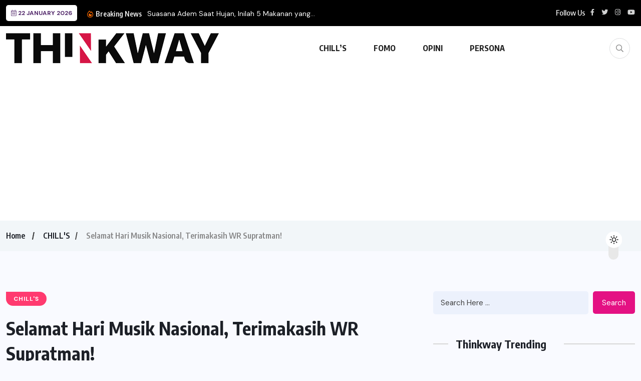

--- FILE ---
content_type: text/html; charset=UTF-8
request_url: https://thinkway.id/selamat-hari-musik-nasional-terimakasih-wr-supratman/
body_size: 21263
content:
<!doctype html>
<html lang="en-US" prefix="og: https://ogp.me/ns#" >
<head>
	<meta charset="UTF-8">
	<meta name="viewport" content="width=device-width, initial-scale=1">
	<link rel="profile" href="https://gmpg.org/xfn/11">
		<style>img:is([sizes="auto" i], [sizes^="auto," i]) { contain-intrinsic-size: 3000px 1500px }</style>
	
<!-- Search Engine Optimization by Rank Math - https://rankmath.com/ -->
<title>Selamat Hari Musik Nasional, Terimakasih WR Supratman! - Thinkway</title>
<meta name="description" content="Indonesia adalah bangsa yang besar. Kebesarannya bisa dilihat dari betapa dahsyatnya musisi-musisi dalam negeri dalam menghasilkan banyak karya."/>
<meta name="robots" content="follow, index, max-snippet:-1, max-video-preview:-1, max-image-preview:large"/>
<link rel="canonical" href="https://thinkway.id/selamat-hari-musik-nasional-terimakasih-wr-supratman/" />
<meta property="og:locale" content="en_US" />
<meta property="og:type" content="article" />
<meta property="og:title" content="Selamat Hari Musik Nasional, Terimakasih WR Supratman! - Thinkway" />
<meta property="og:description" content="Indonesia adalah bangsa yang besar. Kebesarannya bisa dilihat dari betapa dahsyatnya musisi-musisi dalam negeri dalam menghasilkan banyak karya." />
<meta property="og:url" content="https://thinkway.id/selamat-hari-musik-nasional-terimakasih-wr-supratman/" />
<meta property="article:tag" content="Hari Musik Nasional" />
<meta property="article:tag" content="Lagu Kebangsaan Indonesia" />
<meta property="article:tag" content="Musik Indonesia" />
<meta property="article:tag" content="WR Supratman" />
<meta property="article:section" content="CHILL&#039;S" />
<meta property="og:updated_time" content="2022-04-04T20:10:29+07:00" />
<meta property="og:image" content="https://thinkway.id/wp-content/uploads/hari-musik-nasional.jpg" />
<meta property="og:image:secure_url" content="https://thinkway.id/wp-content/uploads/hari-musik-nasional.jpg" />
<meta property="og:image:width" content="700" />
<meta property="og:image:height" content="464" />
<meta property="og:image:alt" content="Selamat Hari Musik Nasional, Terimakasih WR Supratman!" />
<meta property="og:image:type" content="image/jpeg" />
<meta property="article:published_time" content="2022-03-09T10:17:46+07:00" />
<meta property="article:modified_time" content="2022-04-04T20:10:29+07:00" />
<meta name="twitter:card" content="summary_large_image" />
<meta name="twitter:title" content="Selamat Hari Musik Nasional, Terimakasih WR Supratman! - Thinkway" />
<meta name="twitter:description" content="Indonesia adalah bangsa yang besar. Kebesarannya bisa dilihat dari betapa dahsyatnya musisi-musisi dalam negeri dalam menghasilkan banyak karya." />
<meta name="twitter:site" content="@thinkway_ID" />
<meta name="twitter:creator" content="@thinkway_ID" />
<meta name="twitter:image" content="https://thinkway.id/wp-content/uploads/hari-musik-nasional.jpg" />
<meta name="twitter:label1" content="Written by" />
<meta name="twitter:data1" content="Redaksi" />
<meta name="twitter:label2" content="Time to read" />
<meta name="twitter:data2" content="4 minutes" />
<script type="application/ld+json" class="rank-math-schema">{"@context":"https://schema.org","@graph":[{"@type":"Organization","@id":"https://thinkway.id/#organization","name":"Thinkway.id","sameAs":["https://twitter.com/thinkway_ID","https://www.instagram.com/thinkwayid/"],"logo":{"@type":"ImageObject","@id":"https://thinkway.id/#logo","url":"https://thinkway.id/wp-content/uploads/dark-ori%403x-1.png","contentUrl":"https://thinkway.id/wp-content/uploads/dark-ori%403x-1.png","inLanguage":"en-US","width":"1132","height":"160"}},{"@type":"WebSite","@id":"https://thinkway.id/#website","url":"https://thinkway.id","publisher":{"@id":"https://thinkway.id/#organization"},"inLanguage":"en-US"},{"@type":"ImageObject","@id":"https://thinkway.id/wp-content/uploads/hari-musik-nasional.jpg","url":"https://thinkway.id/wp-content/uploads/hari-musik-nasional.jpg","width":"700","height":"464","inLanguage":"en-US"},{"@type":"BreadcrumbList","@id":"https://thinkway.id/selamat-hari-musik-nasional-terimakasih-wr-supratman/#breadcrumb","itemListElement":[{"@type":"ListItem","position":"1","item":{"@id":"https://thinkway.id","name":"Beranda"}},{"@type":"ListItem","position":"2","item":{"@id":"https://thinkway.id/selamat-hari-musik-nasional-terimakasih-wr-supratman/","name":"Selamat Hari Musik Nasional, Terimakasih WR Supratman!"}}]},{"@type":"WebPage","@id":"https://thinkway.id/selamat-hari-musik-nasional-terimakasih-wr-supratman/#webpage","url":"https://thinkway.id/selamat-hari-musik-nasional-terimakasih-wr-supratman/","name":"Selamat Hari Musik Nasional, Terimakasih WR Supratman! - Thinkway","datePublished":"2022-03-09T10:17:46+07:00","dateModified":"2022-04-04T20:10:29+07:00","isPartOf":{"@id":"https://thinkway.id/#website"},"primaryImageOfPage":{"@id":"https://thinkway.id/wp-content/uploads/hari-musik-nasional.jpg"},"inLanguage":"en-US","breadcrumb":{"@id":"https://thinkway.id/selamat-hari-musik-nasional-terimakasih-wr-supratman/#breadcrumb"}},{"@type":"Person","@id":"https://thinkway.id/author/thinkway/","name":"Redaksi","url":"https://thinkway.id/author/thinkway/","image":{"@type":"ImageObject","@id":"https://secure.gravatar.com/avatar/ff6a3a08c0d31da925d7f31e2f1fdf8368166991ee0c865f422d02c215b693e0?s=96&amp;d=mm&amp;r=g","url":"https://secure.gravatar.com/avatar/ff6a3a08c0d31da925d7f31e2f1fdf8368166991ee0c865f422d02c215b693e0?s=96&amp;d=mm&amp;r=g","caption":"Redaksi","inLanguage":"en-US"},"worksFor":{"@id":"https://thinkway.id/#organization"}},{"@type":"Article","headline":"Selamat Hari Musik Nasional, Terimakasih WR Supratman! - Thinkway","datePublished":"2022-03-09T10:17:46+07:00","dateModified":"2022-04-04T20:10:29+07:00","author":{"@id":"https://thinkway.id/author/thinkway/","name":"Redaksi"},"publisher":{"@id":"https://thinkway.id/#organization"},"description":"Indonesia adalah bangsa yang besar. Kebesarannya bisa dilihat dari betapa dahsyatnya musisi-musisi dalam negeri dalam menghasilkan banyak karya.","name":"Selamat Hari Musik Nasional, Terimakasih WR Supratman! - Thinkway","@id":"https://thinkway.id/selamat-hari-musik-nasional-terimakasih-wr-supratman/#richSnippet","isPartOf":{"@id":"https://thinkway.id/selamat-hari-musik-nasional-terimakasih-wr-supratman/#webpage"},"image":{"@id":"https://thinkway.id/wp-content/uploads/hari-musik-nasional.jpg"},"inLanguage":"en-US","mainEntityOfPage":{"@id":"https://thinkway.id/selamat-hari-musik-nasional-terimakasih-wr-supratman/#webpage"}}]}</script>
<!-- /Rank Math WordPress SEO plugin -->

<link rel='dns-prefetch' href='//www.googletagmanager.com' />
<link rel='dns-prefetch' href='//fonts.googleapis.com' />
<link rel='dns-prefetch' href='//pagead2.googlesyndication.com' />
<link rel="alternate" type="application/rss+xml" title="Thinkway &raquo; Feed" href="https://thinkway.id/feed/" />
<link rel="alternate" type="application/rss+xml" title="Thinkway &raquo; Comments Feed" href="https://thinkway.id/comments/feed/" />
<script id="wpp-js" src="https://thinkway.id/wp-content/plugins/wordpress-popular-posts/assets/js/wpp.min.js?ver=7.3.6" data-sampling="0" data-sampling-rate="100" data-api-url="https://thinkway.id/wp-json/wordpress-popular-posts" data-post-id="4268" data-token="5a3fe36b16" data-lang="0" data-debug="0"></script>
<link rel="alternate" type="application/rss+xml" title="Thinkway &raquo; Selamat Hari Musik Nasional, Terimakasih WR Supratman! Comments Feed" href="https://thinkway.id/selamat-hari-musik-nasional-terimakasih-wr-supratman/feed/" />
		<style>
			.lazyload,
			.lazyloading {
				max-width: 100%;
			}
		</style>
		<link rel='stylesheet' id='dashicons-css' href='https://thinkway.id/wp-includes/css/dashicons.min.css?ver=6.8.1' media='all' />
<link rel='stylesheet' id='post-views-counter-frontend-css' href='https://thinkway.id/wp-content/plugins/post-views-counter/css/frontend.css?ver=1.7.0' media='all' />
<link rel='stylesheet' id='wp-block-library-css' href='https://thinkway.id/wp-includes/css/dist/block-library/style.min.css?ver=6.8.1' media='all' />
<style id='classic-theme-styles-inline-css'>
/*! This file is auto-generated */
.wp-block-button__link{color:#fff;background-color:#32373c;border-radius:9999px;box-shadow:none;text-decoration:none;padding:calc(.667em + 2px) calc(1.333em + 2px);font-size:1.125em}.wp-block-file__button{background:#32373c;color:#fff;text-decoration:none}
</style>
<style id='aibud-content-generator-style-inline-css'>


</style>
<style id='safe-svg-svg-icon-style-inline-css'>
.safe-svg-cover{text-align:center}.safe-svg-cover .safe-svg-inside{display:inline-block;max-width:100%}.safe-svg-cover svg{fill:currentColor;height:100%;max-height:100%;max-width:100%;width:100%}

</style>
<style id='global-styles-inline-css'>
:root{--wp--preset--aspect-ratio--square: 1;--wp--preset--aspect-ratio--4-3: 4/3;--wp--preset--aspect-ratio--3-4: 3/4;--wp--preset--aspect-ratio--3-2: 3/2;--wp--preset--aspect-ratio--2-3: 2/3;--wp--preset--aspect-ratio--16-9: 16/9;--wp--preset--aspect-ratio--9-16: 9/16;--wp--preset--color--black: #000000;--wp--preset--color--cyan-bluish-gray: #abb8c3;--wp--preset--color--white: #ffffff;--wp--preset--color--pale-pink: #f78da7;--wp--preset--color--vivid-red: #cf2e2e;--wp--preset--color--luminous-vivid-orange: #ff6900;--wp--preset--color--luminous-vivid-amber: #fcb900;--wp--preset--color--light-green-cyan: #7bdcb5;--wp--preset--color--vivid-green-cyan: #00d084;--wp--preset--color--pale-cyan-blue: #8ed1fc;--wp--preset--color--vivid-cyan-blue: #0693e3;--wp--preset--color--vivid-purple: #9b51e0;--wp--preset--gradient--vivid-cyan-blue-to-vivid-purple: linear-gradient(135deg,rgba(6,147,227,1) 0%,rgb(155,81,224) 100%);--wp--preset--gradient--light-green-cyan-to-vivid-green-cyan: linear-gradient(135deg,rgb(122,220,180) 0%,rgb(0,208,130) 100%);--wp--preset--gradient--luminous-vivid-amber-to-luminous-vivid-orange: linear-gradient(135deg,rgba(252,185,0,1) 0%,rgba(255,105,0,1) 100%);--wp--preset--gradient--luminous-vivid-orange-to-vivid-red: linear-gradient(135deg,rgba(255,105,0,1) 0%,rgb(207,46,46) 100%);--wp--preset--gradient--very-light-gray-to-cyan-bluish-gray: linear-gradient(135deg,rgb(238,238,238) 0%,rgb(169,184,195) 100%);--wp--preset--gradient--cool-to-warm-spectrum: linear-gradient(135deg,rgb(74,234,220) 0%,rgb(151,120,209) 20%,rgb(207,42,186) 40%,rgb(238,44,130) 60%,rgb(251,105,98) 80%,rgb(254,248,76) 100%);--wp--preset--gradient--blush-light-purple: linear-gradient(135deg,rgb(255,206,236) 0%,rgb(152,150,240) 100%);--wp--preset--gradient--blush-bordeaux: linear-gradient(135deg,rgb(254,205,165) 0%,rgb(254,45,45) 50%,rgb(107,0,62) 100%);--wp--preset--gradient--luminous-dusk: linear-gradient(135deg,rgb(255,203,112) 0%,rgb(199,81,192) 50%,rgb(65,88,208) 100%);--wp--preset--gradient--pale-ocean: linear-gradient(135deg,rgb(255,245,203) 0%,rgb(182,227,212) 50%,rgb(51,167,181) 100%);--wp--preset--gradient--electric-grass: linear-gradient(135deg,rgb(202,248,128) 0%,rgb(113,206,126) 100%);--wp--preset--gradient--midnight: linear-gradient(135deg,rgb(2,3,129) 0%,rgb(40,116,252) 100%);--wp--preset--font-size--small: 13px;--wp--preset--font-size--medium: 20px;--wp--preset--font-size--large: 36px;--wp--preset--font-size--x-large: 42px;--wp--preset--spacing--20: 0.44rem;--wp--preset--spacing--30: 0.67rem;--wp--preset--spacing--40: 1rem;--wp--preset--spacing--50: 1.5rem;--wp--preset--spacing--60: 2.25rem;--wp--preset--spacing--70: 3.38rem;--wp--preset--spacing--80: 5.06rem;--wp--preset--shadow--natural: 6px 6px 9px rgba(0, 0, 0, 0.2);--wp--preset--shadow--deep: 12px 12px 50px rgba(0, 0, 0, 0.4);--wp--preset--shadow--sharp: 6px 6px 0px rgba(0, 0, 0, 0.2);--wp--preset--shadow--outlined: 6px 6px 0px -3px rgba(255, 255, 255, 1), 6px 6px rgba(0, 0, 0, 1);--wp--preset--shadow--crisp: 6px 6px 0px rgba(0, 0, 0, 1);}:where(.is-layout-flex){gap: 0.5em;}:where(.is-layout-grid){gap: 0.5em;}body .is-layout-flex{display: flex;}.is-layout-flex{flex-wrap: wrap;align-items: center;}.is-layout-flex > :is(*, div){margin: 0;}body .is-layout-grid{display: grid;}.is-layout-grid > :is(*, div){margin: 0;}:where(.wp-block-columns.is-layout-flex){gap: 2em;}:where(.wp-block-columns.is-layout-grid){gap: 2em;}:where(.wp-block-post-template.is-layout-flex){gap: 1.25em;}:where(.wp-block-post-template.is-layout-grid){gap: 1.25em;}.has-black-color{color: var(--wp--preset--color--black) !important;}.has-cyan-bluish-gray-color{color: var(--wp--preset--color--cyan-bluish-gray) !important;}.has-white-color{color: var(--wp--preset--color--white) !important;}.has-pale-pink-color{color: var(--wp--preset--color--pale-pink) !important;}.has-vivid-red-color{color: var(--wp--preset--color--vivid-red) !important;}.has-luminous-vivid-orange-color{color: var(--wp--preset--color--luminous-vivid-orange) !important;}.has-luminous-vivid-amber-color{color: var(--wp--preset--color--luminous-vivid-amber) !important;}.has-light-green-cyan-color{color: var(--wp--preset--color--light-green-cyan) !important;}.has-vivid-green-cyan-color{color: var(--wp--preset--color--vivid-green-cyan) !important;}.has-pale-cyan-blue-color{color: var(--wp--preset--color--pale-cyan-blue) !important;}.has-vivid-cyan-blue-color{color: var(--wp--preset--color--vivid-cyan-blue) !important;}.has-vivid-purple-color{color: var(--wp--preset--color--vivid-purple) !important;}.has-black-background-color{background-color: var(--wp--preset--color--black) !important;}.has-cyan-bluish-gray-background-color{background-color: var(--wp--preset--color--cyan-bluish-gray) !important;}.has-white-background-color{background-color: var(--wp--preset--color--white) !important;}.has-pale-pink-background-color{background-color: var(--wp--preset--color--pale-pink) !important;}.has-vivid-red-background-color{background-color: var(--wp--preset--color--vivid-red) !important;}.has-luminous-vivid-orange-background-color{background-color: var(--wp--preset--color--luminous-vivid-orange) !important;}.has-luminous-vivid-amber-background-color{background-color: var(--wp--preset--color--luminous-vivid-amber) !important;}.has-light-green-cyan-background-color{background-color: var(--wp--preset--color--light-green-cyan) !important;}.has-vivid-green-cyan-background-color{background-color: var(--wp--preset--color--vivid-green-cyan) !important;}.has-pale-cyan-blue-background-color{background-color: var(--wp--preset--color--pale-cyan-blue) !important;}.has-vivid-cyan-blue-background-color{background-color: var(--wp--preset--color--vivid-cyan-blue) !important;}.has-vivid-purple-background-color{background-color: var(--wp--preset--color--vivid-purple) !important;}.has-black-border-color{border-color: var(--wp--preset--color--black) !important;}.has-cyan-bluish-gray-border-color{border-color: var(--wp--preset--color--cyan-bluish-gray) !important;}.has-white-border-color{border-color: var(--wp--preset--color--white) !important;}.has-pale-pink-border-color{border-color: var(--wp--preset--color--pale-pink) !important;}.has-vivid-red-border-color{border-color: var(--wp--preset--color--vivid-red) !important;}.has-luminous-vivid-orange-border-color{border-color: var(--wp--preset--color--luminous-vivid-orange) !important;}.has-luminous-vivid-amber-border-color{border-color: var(--wp--preset--color--luminous-vivid-amber) !important;}.has-light-green-cyan-border-color{border-color: var(--wp--preset--color--light-green-cyan) !important;}.has-vivid-green-cyan-border-color{border-color: var(--wp--preset--color--vivid-green-cyan) !important;}.has-pale-cyan-blue-border-color{border-color: var(--wp--preset--color--pale-cyan-blue) !important;}.has-vivid-cyan-blue-border-color{border-color: var(--wp--preset--color--vivid-cyan-blue) !important;}.has-vivid-purple-border-color{border-color: var(--wp--preset--color--vivid-purple) !important;}.has-vivid-cyan-blue-to-vivid-purple-gradient-background{background: var(--wp--preset--gradient--vivid-cyan-blue-to-vivid-purple) !important;}.has-light-green-cyan-to-vivid-green-cyan-gradient-background{background: var(--wp--preset--gradient--light-green-cyan-to-vivid-green-cyan) !important;}.has-luminous-vivid-amber-to-luminous-vivid-orange-gradient-background{background: var(--wp--preset--gradient--luminous-vivid-amber-to-luminous-vivid-orange) !important;}.has-luminous-vivid-orange-to-vivid-red-gradient-background{background: var(--wp--preset--gradient--luminous-vivid-orange-to-vivid-red) !important;}.has-very-light-gray-to-cyan-bluish-gray-gradient-background{background: var(--wp--preset--gradient--very-light-gray-to-cyan-bluish-gray) !important;}.has-cool-to-warm-spectrum-gradient-background{background: var(--wp--preset--gradient--cool-to-warm-spectrum) !important;}.has-blush-light-purple-gradient-background{background: var(--wp--preset--gradient--blush-light-purple) !important;}.has-blush-bordeaux-gradient-background{background: var(--wp--preset--gradient--blush-bordeaux) !important;}.has-luminous-dusk-gradient-background{background: var(--wp--preset--gradient--luminous-dusk) !important;}.has-pale-ocean-gradient-background{background: var(--wp--preset--gradient--pale-ocean) !important;}.has-electric-grass-gradient-background{background: var(--wp--preset--gradient--electric-grass) !important;}.has-midnight-gradient-background{background: var(--wp--preset--gradient--midnight) !important;}.has-small-font-size{font-size: var(--wp--preset--font-size--small) !important;}.has-medium-font-size{font-size: var(--wp--preset--font-size--medium) !important;}.has-large-font-size{font-size: var(--wp--preset--font-size--large) !important;}.has-x-large-font-size{font-size: var(--wp--preset--font-size--x-large) !important;}
:where(.wp-block-post-template.is-layout-flex){gap: 1.25em;}:where(.wp-block-post-template.is-layout-grid){gap: 1.25em;}
:where(.wp-block-columns.is-layout-flex){gap: 2em;}:where(.wp-block-columns.is-layout-grid){gap: 2em;}
:root :where(.wp-block-pullquote){font-size: 1.5em;line-height: 1.6;}
</style>
<link rel='stylesheet' id='contact-form-7-css' href='https://thinkway.id/wp-content/plugins/contact-form-7/includes/css/styles.css?ver=6.1.4' media='all' />
<link rel='stylesheet' id='wordpress-popular-posts-css-css' href='https://thinkway.id/wp-content/plugins/wordpress-popular-posts/assets/css/wpp.css?ver=7.3.6' media='all' />
<link rel='stylesheet' id='wpuf-layout1-css' href='https://thinkway.id/wp-content/plugins/wp-user-frontend/assets/css/frontend-form/layout1.css?ver=4.2.5' media='all' />
<link rel='stylesheet' id='wpuf-frontend-forms-css' href='https://thinkway.id/wp-content/plugins/wp-user-frontend/assets/css/frontend-forms.css?ver=4.2.5' media='all' />
<link rel='stylesheet' id='wpuf-sweetalert2-css' href='https://thinkway.id/wp-content/plugins/wp-user-frontend/assets/vendor/sweetalert2/sweetalert2.css?ver=11.4.8' media='all' />
<link rel='stylesheet' id='wpuf-jquery-ui-css' href='https://thinkway.id/wp-content/plugins/wp-user-frontend/assets/css/jquery-ui-1.9.1.custom.css?ver=1.9.1' media='all' />
<link rel='stylesheet' id='benqu-custom-fonts-css' href='https://fonts.googleapis.com/css?family=DM+Sans%3A400%2C400i%2C500%2C500i%2C700%2C700i%7CEncode+Sans+Condensed%3A100%2C200%2C300%2C400%2C500%2C600%2C700%2C800%2C900%7CLora%3A400%2C400i%2C500%2C500i%2C600%2C600i%2C700%2C700i&#038;subset=latin' media='all' />
<link rel='stylesheet' id='bootstrap-css' href='https://thinkway.id/wp-content/themes/benqu/assets/css/bootstrap.min.css?ver=6.8.1' media='all' />
<link rel='stylesheet' id='font-awesome-all-css' href='https://thinkway.id/wp-content/themes/benqu/assets/fonts/fontawesome/css/all.min.css?ver=6.8.1' media='all' />
<link rel='stylesheet' id='sidebarnav-css' href='https://thinkway.id/wp-content/themes/benqu/assets/css/sidebarnav.min.css?ver=6.8.1' media='all' />
<link rel='stylesheet' id='animation-css' href='https://thinkway.id/wp-content/themes/benqu/assets/css/animation.css?ver=6.8.1' media='all' />
<link rel='stylesheet' id='owl-carousel-css' href='https://thinkway.id/wp-content/themes/benqu/assets/css/owl.carousel.min.css?ver=6.8.1' media='all' />
<link rel='stylesheet' id='slick-slider-css' href='https://thinkway.id/wp-content/themes/benqu/assets/css/slick.css?ver=6.8.1' media='all' />
<link rel='stylesheet' id='magnific-popup-css' href='https://thinkway.id/wp-content/themes/benqu/assets/css/magnific-popup.css?ver=6.8.1' media='all' />
<link rel='stylesheet' id='metis-menu-css' href='https://thinkway.id/wp-content/themes/benqu/assets/css/metis-menu.css?ver=6.8.1' media='all' />
<link rel='stylesheet' id='benqu-post-css' href='https://thinkway.id/wp-content/themes/benqu/assets/css/post-style.css?ver=6.8.1' media='all' />
<link rel='stylesheet' id='benqu-main-css' href='https://thinkway.id/wp-content/themes/benqu/assets/css/benqu-style.css?ver=6.8.1' media='all' />
<link rel='stylesheet' id='benqu-responsive-css' href='https://thinkway.id/wp-content/themes/benqu/assets/css/responsive.css?ver=6.8.1' media='all' />
<link rel='stylesheet' id='benqu-style-css' href='https://thinkway.id/wp-content/themes/benqu-child/style.css?ver=1.0' media='all' />
<link rel='stylesheet' id='benqu-theme-custom-style-css' href='https://thinkway.id/wp-content/themes/benqu/assets/css/custom-style.css?ver=6.8.1' media='all' />
<style id='benqu-theme-custom-style-inline-css'>
        
        :root {
            --color-primary: #d61646;
        }
    
</style>
<script src="https://thinkway.id/wp-includes/js/dist/hooks.min.js?ver=4d63a3d491d11ffd8ac6" id="wp-hooks-js"></script>
<script src="https://thinkway.id/wp-includes/js/dist/i18n.min.js?ver=5e580eb46a90c2b997e6" id="wp-i18n-js"></script>
<script id="wp-i18n-js-after">
wp.i18n.setLocaleData( { 'text direction\u0004ltr': [ 'ltr' ] } );
</script>
<script src="https://thinkway.id/wp-includes/js/jquery/jquery.min.js?ver=3.7.1" id="jquery-core-js"></script>
<script src="https://thinkway.id/wp-includes/js/jquery/jquery-migrate.min.js?ver=3.4.1" id="jquery-migrate-js"></script>
<script src="https://thinkway.id/wp-includes/js/clipboard.min.js?ver=2.0.11" id="clipboard-js"></script>
<script src="https://thinkway.id/wp-includes/js/plupload/moxie.min.js?ver=1.3.5.1" id="moxiejs-js"></script>
<script src="https://thinkway.id/wp-includes/js/plupload/plupload.min.js?ver=2.1.9" id="plupload-js"></script>
<script src="https://thinkway.id/wp-includes/js/underscore.min.js?ver=1.13.7" id="underscore-js"></script>
<script src="https://thinkway.id/wp-includes/js/dist/dom-ready.min.js?ver=f77871ff7694fffea381" id="wp-dom-ready-js"></script>
<script src="https://thinkway.id/wp-includes/js/dist/a11y.min.js?ver=3156534cc54473497e14" id="wp-a11y-js"></script>
<script id="plupload-handlers-js-extra">
var pluploadL10n = {"queue_limit_exceeded":"You have attempted to queue too many files.","file_exceeds_size_limit":"%s exceeds the maximum upload size for this site.","zero_byte_file":"This file is empty. Please try another.","invalid_filetype":"This file cannot be processed by the web server.","not_an_image":"This file is not an image. Please try another.","image_memory_exceeded":"Memory exceeded. Please try another smaller file.","image_dimensions_exceeded":"This is larger than the maximum size. Please try another.","default_error":"An error occurred in the upload. Please try again later.","missing_upload_url":"There was a configuration error. Please contact the server administrator.","upload_limit_exceeded":"You may only upload 1 file.","http_error":"Unexpected response from the server. The file may have been uploaded successfully. Check in the Media Library or reload the page.","http_error_image":"The server cannot process the image. This can happen if the server is busy or does not have enough resources to complete the task. Uploading a smaller image may help. Suggested maximum size is 2560 pixels.","upload_failed":"Upload failed.","big_upload_failed":"Please try uploading this file with the %1$sbrowser uploader%2$s.","big_upload_queued":"%s exceeds the maximum upload size for the multi-file uploader when used in your browser.","io_error":"IO error.","security_error":"Security error.","file_cancelled":"File canceled.","upload_stopped":"Upload stopped.","dismiss":"Dismiss","crunching":"Crunching\u2026","deleted":"moved to the Trash.","error_uploading":"\u201c%s\u201d has failed to upload.","unsupported_image":"This image cannot be displayed in a web browser. For best results convert it to JPEG before uploading.","noneditable_image":"The web server cannot generate responsive image sizes for this image. Convert it to JPEG or PNG before uploading.","file_url_copied":"The file URL has been copied to your clipboard"};
</script>
<script src="https://thinkway.id/wp-includes/js/plupload/handlers.min.js?ver=6.8.1" id="plupload-handlers-js"></script>

<!-- Google tag (gtag.js) snippet added by Site Kit -->
<!-- Google Analytics snippet added by Site Kit -->
<script src="https://www.googletagmanager.com/gtag/js?id=G-WSN6MRW05D" id="google_gtagjs-js" async></script>
<script id="google_gtagjs-js-after">
window.dataLayer = window.dataLayer || [];function gtag(){dataLayer.push(arguments);}
gtag("set","linker",{"domains":["thinkway.id"]});
gtag("js", new Date());
gtag("set", "developer_id.dZTNiMT", true);
gtag("config", "G-WSN6MRW05D");
</script>
<link rel="https://api.w.org/" href="https://thinkway.id/wp-json/" /><link rel="alternate" title="JSON" type="application/json" href="https://thinkway.id/wp-json/wp/v2/posts/4268" /><link rel="EditURI" type="application/rsd+xml" title="RSD" href="https://thinkway.id/xmlrpc.php?rsd" />
<meta name="generator" content="WordPress 6.8.1" />
<link rel='shortlink' href='https://thinkway.id/?p=4268' />
<link rel="alternate" title="oEmbed (JSON)" type="application/json+oembed" href="https://thinkway.id/wp-json/oembed/1.0/embed?url=https%3A%2F%2Fthinkway.id%2Fselamat-hari-musik-nasional-terimakasih-wr-supratman%2F" />
<link rel="alternate" title="oEmbed (XML)" type="text/xml+oembed" href="https://thinkway.id/wp-json/oembed/1.0/embed?url=https%3A%2F%2Fthinkway.id%2Fselamat-hari-musik-nasional-terimakasih-wr-supratman%2F&#038;format=xml" />
<meta name="generator" content="Site Kit by Google 1.170.0" />            <style id="wpp-loading-animation-styles">@-webkit-keyframes bgslide{from{background-position-x:0}to{background-position-x:-200%}}@keyframes bgslide{from{background-position-x:0}to{background-position-x:-200%}}.wpp-widget-block-placeholder,.wpp-shortcode-placeholder{margin:0 auto;width:60px;height:3px;background:#dd3737;background:linear-gradient(90deg,#dd3737 0%,#571313 10%,#dd3737 100%);background-size:200% auto;border-radius:3px;-webkit-animation:bgslide 1s infinite linear;animation:bgslide 1s infinite linear}</style>
            		<script>
			document.documentElement.className = document.documentElement.className.replace('no-js', 'js');
		</script>
				<style>
			.no-js img.lazyload {
				display: none;
			}

			figure.wp-block-image img.lazyloading {
				min-width: 150px;
			}

			.lazyload,
			.lazyloading {
				--smush-placeholder-width: 100px;
				--smush-placeholder-aspect-ratio: 1/1;
				width: var(--smush-image-width, var(--smush-placeholder-width)) !important;
				aspect-ratio: var(--smush-image-aspect-ratio, var(--smush-placeholder-aspect-ratio)) !important;
			}

						.lazyload, .lazyloading {
				opacity: 0;
			}

			.lazyloaded {
				opacity: 1;
				transition: opacity 400ms;
				transition-delay: 0ms;
			}

					</style>
		        <style>

        </style>
        
<!-- Google AdSense meta tags added by Site Kit -->
<meta name="google-adsense-platform-account" content="ca-host-pub-2644536267352236">
<meta name="google-adsense-platform-domain" content="sitekit.withgoogle.com">
<!-- End Google AdSense meta tags added by Site Kit -->
<meta name="generator" content="Elementor 3.30.0; features: additional_custom_breakpoints; settings: css_print_method-external, google_font-enabled, font_display-auto">
			<style>
				.e-con.e-parent:nth-of-type(n+4):not(.e-lazyloaded):not(.e-no-lazyload),
				.e-con.e-parent:nth-of-type(n+4):not(.e-lazyloaded):not(.e-no-lazyload) * {
					background-image: none !important;
				}
				@media screen and (max-height: 1024px) {
					.e-con.e-parent:nth-of-type(n+3):not(.e-lazyloaded):not(.e-no-lazyload),
					.e-con.e-parent:nth-of-type(n+3):not(.e-lazyloaded):not(.e-no-lazyload) * {
						background-image: none !important;
					}
				}
				@media screen and (max-height: 640px) {
					.e-con.e-parent:nth-of-type(n+2):not(.e-lazyloaded):not(.e-no-lazyload),
					.e-con.e-parent:nth-of-type(n+2):not(.e-lazyloaded):not(.e-no-lazyload) * {
						background-image: none !important;
					}
				}
			</style>
			
<!-- Google AdSense snippet added by Site Kit -->
<script async src="https://pagead2.googlesyndication.com/pagead/js/adsbygoogle.js?client=ca-pub-5416831651048895&amp;host=ca-host-pub-2644536267352236" crossorigin="anonymous"></script>

<!-- End Google AdSense snippet added by Site Kit -->
<link rel="icon" href="https://thinkway.id/wp-content/uploads/cropped-thinkwayID-32x32.png" sizes="32x32" />
<link rel="icon" href="https://thinkway.id/wp-content/uploads/cropped-thinkwayID-192x192.png" sizes="192x192" />
<link rel="apple-touch-icon" href="https://thinkway.id/wp-content/uploads/cropped-thinkwayID-180x180.png" />
<meta name="msapplication-TileImage" content="https://thinkway.id/wp-content/uploads/cropped-thinkwayID-270x270.png" />
		<style id="wp-custom-css">
			.post-meta-author, .entry-meta .author {
    font-family: 'Poppins', sans-serif !important;
    font-size: 14px !important;
    color: #333 !important;
    font-weight: 500;
    text-transform: none !important;
}
		</style>
		</head>

<body class="wp-singular post-template-default single single-post postid-4268 single-format-standard wp-custom-logo wp-theme-benqu wp-child-theme-benqu-child elementor-default elementor-kit-16703">
<div class="pfy-main-wrapper">
    <div class="benqu_header_search">
        <div class="container">
            <div class="row d-flex justify-content-center">
                <div class="col-md-12">
                    <form method="get" action="https://thinkway.id/">
                        <input type="search" name="s" id="search" value="" placeholder="Search Headlines, News..." />
                        <i class="close-btn fal fa-times"></i>
                    </form>
                </div>
            </div>
        </div>
    </div>
 <header class="benqu-main-header pfy-header-2">
        <div class="pfy-top-bar" id="pfytopbar">
        <div class="container">
            <div class="row">
                <div class="col-md-7">
                    <div class="pfy-top-left">
                                                <div class="topbar-date">
                            <span><i class="fal fa-calendar-alt"></i> 22 January 2026</span>
                        </div>
                                                <div class="tp-news-ticker">
                            <div class="breaking-heading"><i class="far fa-fire-alt"></i> Breaking News</div>
                            


<div class="pfy-breakingnews">
	<ul class="breaking-headline-active owl-carousel">	
	        <li><a href="https://thinkway.id/suasana-adem-saat-hujan-inilah-5-makanan-yang-puaskan-perut-lapar/">Suasana Adem Saat Hujan, Inilah 5 Makanan yang...</a></li>
	        <li><a href="https://thinkway.id/siapkan-modal-hingga-4-miliar-jika-ingin-mengelola-mbg-ini-langkah-langkahnya/">Siapkan Modal Hingga 4 Miliar Jika Ingin Mengelola...</a></li>
	        <li><a href="https://thinkway.id/banyak-pelarangan-penjualan-rokok-aprido-minta-strategi-edukasi-yang-diutamakan/">Banyak Pelarangan Penjualan Rokok di Perda KTR, APRIDO...</a></li>
	        <li><a href="https://thinkway.id/indonesia-masters-2026-jonatan-christie-absen/">Indonesia Masters 2026, Jonatan Christie Absen</a></li>
	    </ul>
</div>
                        </div>
                    </div>
                    
                </div>
                <div class="col-md-5 text-end">
                    <div class="pfy-top-right">
												
                                                <div class="socila-title">                            
                            <h5>Follow Us</h5>
                        </div>
                                                                        <div class="social-info">
                                                        <a href="https://www.facebook.com/ThinkwayID"><i class="fab fa-facebook-f"></i></a>
                                                        <a href="https://x.com/thinkwayid"><i class="fab fa-twitter"></i></a>
                                                        <a href="https://www.instagram.com/thinkwayid/"><i class="fab fa-instagram"></i></a>
                                                        <a href="https://www.youtube.com/@thinkwayid5799"><i class="fab fa-youtube"></i></a>
                                                    </div>
                                            </div>
                </div>
            </div>
        </div>
    </div>
        
    <div id="stickyHeader" class="header-menu">
        <div class="container">
            <div class="header-menu-opt d-flex justify-content-between align-items-center">
                <div class="pfy-logo d-flex  align-items-center">
                                <a class="site-logo" href="https://thinkway.id/" >
        <img data-src="https://thinkway.id/wp-content/uploads/logo-thinkway-1.png" alt="Thinkway" src="[data-uri]" class="lazyload" style="--smush-placeholder-width: 425px; --smush-placeholder-aspect-ratio: 425/60;">
        </a>
                <a class="site-logo light-logo" href="https://thinkway.id/" >
        <img data-src="https://thinkway.id/wp-content/uploads/light-ori@3x.png" alt="Thinkway" src="[data-uri]" class="lazyload" style="--smush-placeholder-width: 1132px; --smush-placeholder-aspect-ratio: 1132/160;">
        </a>
                    </div>
                <div class="mainmenu">
                    <div class="site-navigation">
                        <ul id="menu-main-menu" class="navigation clearfix"><li id="menu-item-19389" class="menu-item menu-item-type-taxonomy menu-item-object-category current-post-ancestor current-menu-parent current-post-parent menu-item-19389"><a href="https://thinkway.id/category/chills/">CHILL&#8217;S</a></li>
<li id="menu-item-19390" class="menu-item menu-item-type-taxonomy menu-item-object-category menu-item-19390"><a href="https://thinkway.id/category/fomo/">FOMO</a></li>
<li id="menu-item-19391" class="menu-item menu-item-type-taxonomy menu-item-object-category menu-item-19391"><a href="https://thinkway.id/category/opini/">OPINI</a></li>
<li id="menu-item-19392" class="menu-item menu-item-type-taxonomy menu-item-object-category menu-item-19392"><a href="https://thinkway.id/category/persona/">PERSONA</a></li>
</ul>                    </div>
                </div>
                <div class="menu-right  d-flex justify-content-between align-items-center">
																					<span class="pfy-search-btn"><i class="far fa-search"></i></span>
										
										
                    <div class="hamburger_menu d-lg-none">
                        <a href="javascript:void(0);" class="active">
                            <div class="icon bar">
                                <img data-src="https://thinkway.id/wp-content/themes/benqu/assets/img/nav.svg" alt="Nav" src="[data-uri]" class="lazyload">
                            </div>
                        </a>
                    </div>
                </div>
            </div>
        </div>
    </div>
</header>
<div class="body-overlay"></div>
<div class="slide-bar">
    <div class="close-mobile-menu">
        <a href="javascript:void(0);"><i class="fal fa-times"></i></a>
    </div>
    <nav class="side-mobile-menu d-lg-none">
        <div class="header-mobile-search">
            <form action="https://thinkway.id/" method="get">
                <input type="search" name="s" id="search-id" value="" placeholder="Search Here">
                <button type="submit"><i class="ti-search"></i></button>
            </form>
        </div>
        <div class="menu-main-menu-container"><ul id="pfy-mobile-menu" class="menu"><li class="menu-item menu-item-type-taxonomy menu-item-object-category current-post-ancestor current-menu-parent current-post-parent menu-item-19389"><a href="https://thinkway.id/category/chills/">CHILL&#8217;S</a></li>
<li class="menu-item menu-item-type-taxonomy menu-item-object-category menu-item-19390"><a href="https://thinkway.id/category/fomo/">FOMO</a></li>
<li class="menu-item menu-item-type-taxonomy menu-item-object-category menu-item-19391"><a href="https://thinkway.id/category/opini/">OPINI</a></li>
<li class="menu-item menu-item-type-taxonomy menu-item-object-category menu-item-19392"><a href="https://thinkway.id/category/persona/">PERSONA</a></li>
</ul></div>    </nav>
</div>
	<div id="pfy_reading_progress"></div>
	
	  <div class="benqu-breadcrumb">
		<div class="container">
			<div class="row">
				<div class="col-lg-12">
					<ol class="breadcrumb-item"><li><a href="https://thinkway.id">Home</a></li> <li> <a href=https://thinkway.id/category/chills/>CHILL&#039;S</a> </li><li>Selamat Hari Musik Nasional, Terimakasih WR Supratman!</li></ol>				</div>
			</div>
		</div>
	</div>
<div class="pfy_single_post_wrapper pfy-inter-wraap">
    <div class="container">
        <div class="row benqu-sticky-wrap">
            <div class="col-xl-8 benqu-sticky-item">
                                                        <div class="bnq__post_wap_loop">
                            <article id="post-4268" class="post-4268 post type-post status-publish format-standard has-post-thumbnail hentry category-chills tag-hari-musik-nasional tag-lagu-kebangsaan-indonesia tag-musik-indonesia tag-wr-supratman">
                                <header class="entry-header">
                                    		<a class="benqu-cate-badge parent-category" href="https://thinkway.id/category/chills/" style="background-color:#ff3a6f">
			<span>CHILL&#039;S</span>
		</a>
	                                    <h1 class="entry-title">Selamat Hari Musik Nasional, Terimakasih WR Supratman!</h1>                                    <div class="pfy-single-post-meta d-flex align-items-center">
                                        <ul>
                                            																							<li><span class="auth_by">BY</span> Redaksi</li>
                                                                                        
																																													<li><i class="fal fa-calendar-alt"></i> 9 March 2022</li>
                                                                                        
																						                                            
																						                                        </ul>
                                        <div class="bnq__social-top">
																						<div class="social-box socila-box-two">

            <a class="fb" onClick="window.open('http://www.facebook.com/sharer.php?u=https://thinkway.id/selamat-hari-musik-nasional-terimakasih-wr-supratman/','Facebook','width=600,height=300,left='+(screen.availWidth/2-300)+',top='+(screen.availHeight/2-150)+''); return false;" href="http://www.facebook.com/sharer.php?u=https://thinkway.id/selamat-hari-musik-nasional-terimakasih-wr-supratman/"><i class="fab fa-facebook-f"></i></a>
    
            <a class="tw" onClick="window.open('http://twitter.com/share?url=https://thinkway.id/selamat-hari-musik-nasional-terimakasih-wr-supratman/&amp;text=Selamat Hari Musik Nasional, Terimakasih WR Supratman!','Twitter share','width=600,height=300,left='+(screen.availWidth/2-300)+',top='+(screen.availHeight/2-150)+''); return false;" href="http://twitter.com/share?url=https://thinkway.id/selamat-hari-musik-nasional-terimakasih-wr-supratman/&amp;text=Selamat%20Hari%20Musik%20Nasional,%20Terimakasih%20WR%20Supratman!"><i class="fab fa-twitter"></i></a>
    
    
            <a class="wh" onClick="window.open('https://api.whatsapp.com/send?text=https://thinkway.id/selamat-hari-musik-nasional-terimakasih-wr-supratman/&amp;text=Selamat Hari Musik Nasional, Terimakasih WR Supratman!','Linkedin share','width=600,height=300,left='+(screen.availWidth/2-300)+',top='+(screen.availHeight/2-150)+''); return false;" href="https://api.whatsapp.com/send?text=https://thinkway.id/selamat-hari-musik-nasional-terimakasih-wr-supratman/&amp;text=Selamat%20Hari%20Musik%20Nasional,%20Terimakasih%20WR%20Supratman!"><i class="fab fa-whatsapp"></i></a>
    
    
            <a class="em" href='mailto:?subject="Selamat Hari Musik Nasional, Terimakasih WR Supratman!&https://thinkway.id/selamat-hari-musik-nasional-terimakasih-wr-supratman/"'><i class="fal fa-envelope"></i></a>
    
</div>
                                        </div>
                                    </div>
                                </header><!-- .entry-header -->
                                <div class="pfy-single-post-thumb">
                                    <img fetchpriority="high" width="700" height="464" src="https://thinkway.id/wp-content/uploads/hari-musik-nasional.jpg" class="img-fluid wp-post-image" alt="" decoding="async" srcset="https://thinkway.id/wp-content/uploads/hari-musik-nasional.jpg 700w, https://thinkway.id/wp-content/uploads/hari-musik-nasional-600x398.jpg 600w, https://thinkway.id/wp-content/uploads/hari-musik-nasional-151x100.jpg 151w, https://thinkway.id/wp-content/uploads/hari-musik-nasional-500x331.jpg 500w, https://thinkway.id/wp-content/uploads/hari-musik-nasional-690x457.jpg 690w" sizes="(max-width: 700px) 100vw, 700px" />																																		</div>
                                <div class="bnq-single-con ">
																																					<div class="bnq-inner-social">
																				<div class="social-box socila-box-two">

            <a class="fb" onClick="window.open('http://www.facebook.com/sharer.php?u=https://thinkway.id/selamat-hari-musik-nasional-terimakasih-wr-supratman/','Facebook','width=600,height=300,left='+(screen.availWidth/2-300)+',top='+(screen.availHeight/2-150)+''); return false;" href="http://www.facebook.com/sharer.php?u=https://thinkway.id/selamat-hari-musik-nasional-terimakasih-wr-supratman/"><i class="fab fa-facebook-f"></i></a>
    
            <a class="tw" onClick="window.open('http://twitter.com/share?url=https://thinkway.id/selamat-hari-musik-nasional-terimakasih-wr-supratman/&amp;text=Selamat Hari Musik Nasional, Terimakasih WR Supratman!','Twitter share','width=600,height=300,left='+(screen.availWidth/2-300)+',top='+(screen.availHeight/2-150)+''); return false;" href="http://twitter.com/share?url=https://thinkway.id/selamat-hari-musik-nasional-terimakasih-wr-supratman/&amp;text=Selamat%20Hari%20Musik%20Nasional,%20Terimakasih%20WR%20Supratman!"><i class="fab fa-twitter"></i></a>
    
    
            <a class="wh" onClick="window.open('https://api.whatsapp.com/send?text=https://thinkway.id/selamat-hari-musik-nasional-terimakasih-wr-supratman/&amp;text=Selamat Hari Musik Nasional, Terimakasih WR Supratman!','Linkedin share','width=600,height=300,left='+(screen.availWidth/2-300)+',top='+(screen.availHeight/2-150)+''); return false;" href="https://api.whatsapp.com/send?text=https://thinkway.id/selamat-hari-musik-nasional-terimakasih-wr-supratman/&amp;text=Selamat%20Hari%20Musik%20Nasional,%20Terimakasih%20WR%20Supratman!"><i class="fab fa-whatsapp"></i></a>
    
    
            <a class="em" href='mailto:?subject="Selamat Hari Musik Nasional, Terimakasih WR Supratman!&https://thinkway.id/selamat-hari-musik-nasional-terimakasih-wr-supratman/"'><i class="fal fa-envelope"></i></a>
    
</div>
																			</div>
																																				<div class="entry-content">
                                        <p><strong><a href="https://thinkway.id">THINKWAY.ID</a> &#8211; </strong>Berkat Wage Rudolf Supratman, kita sebagai rakyat Indonesia memiliki lagu kebangsaan sendiri. Lagu yang gagah dinyanyikan saat merayakan acara nasional dan penyemangat saat atlet olahraga kita bertanding di kancang internasional. Lagu yang menyatukan kita sebagai sebuah satu kebangsaan. Lagu yang membuat tangis rindu kita bergulir ketika jauh berada di negeri orang. Apresiasi setinggi-tingginya kepada sang pencipta lagu tersebut diabadikan dalam perayaan Hari Musik Nasional yang jatuh pada tiap tanggal 9 Maret.</p>
<p>Tanggal tersebut dipilih sebagai Hari Musik Nasional bertepatan dengan hari kelahiran WR Supratman. Kendati demikian perbedaan pendapat terkait kapan kelahiran sang musisi dan juga seorang guru itu sempat menuai perdebatan. Dikutip dari buku ‘Beberapa Catatan Seputar WR Soepratman’ karya Radix Penadi (1988) menyebut bahwa putra daerah Purworejo itu lahir pada 19 Maret 1903. Namun, perdebatan ini menemui titik cerah setelah dikeluarkannya Putusan Pengadilan Negeri Purworejo Nomor 04/Pdt/P/2007/PN PWR pada 29 Maret 2007 yang memutuskan 9 Maret 1903 adalah tanggal kelahiran sang legenda.</p>
<p>Singkat cerita, melalui Keputusan Presiden (Keppres) Nomor 10 Tahun 2013 ditetapkan bahwa 9 Maret menjadi hari perayaan musik nasional.</p>
<p>Kita tidak akan lama-lama berbicara terkait sejarah dan kronik dari seorang WR Supratman. Akan tetapi mari kita menikmati tiap alunan nada dan lirik indah nan puitik yang dibuat oleh banyak musisi top legendaris nusantara. Maka demikian sejatinya memperingati hari musik nasional adalah hari untuk mengucapkan rasa syukur bahwa kita tinggal di Bumi Indonesia dengan segudang karya lagu yang luar biasa.</p>
<p>Hingga hari ini, di generasi terbaru sekalipun karya-karya Ismail Marzuki tetap akan selalu berdendang. Barangkali Ismail Marzuki muda tak akan pernah bisa membayangkan betapa dahsyat lagu Juwita Malam yang abadi nan legendaris serta digubah dengan sedemikian rupa dan masih saja tetap bisa dinikmati. Apresiasi setinggi-tingginya untuk Ismail Marzuki dan musisi segenerasinya di masa itu.</p>
<p>Bicara soal music adalah bicara soal subjektifitas. Saat ini hanya konser musik yang mampu menjebol dinding subjektifitas tersebut. Masing-masing, punya perspektif musik masing-masing, selera masing-masing, experience music masing-masing, dan literasinya masing-masing. Tidak akan pernah bisa dipaksakan. Atas hal tersebut, izinkan tulisan ini mengalir dari sisi sang penulis.</p>
<p>Ingatan tertua kita tentang musik tentu tak jauh dari senandung pegantar tidur yang dibawakan oleh ibu. Ini adalah daftar awal pengetahuan literasi musik kita yang rasa-rasanya dibawakan dalam Bahasa Indonesia atau nyanyian daerah yang berisikan lirik mengandung cerita untuk anak-anak. Sedari kecil kita sudah disenandungkan lagu dengan Bahasa ibu, penanda bahwa sampai tua, nyanyian asal Indonesia tak boleh hilang dari ingatan.</p>
<p>Menginjak sekolah dasar, pengetahuan musik mulai beragam dan biasanya dijejali dengan lagu-lagu patriotik kebangsaan. Hampir kebanyakan, mulai mengalami rasa ingin tahu terkait musik ketika sudah masuk ke fase sekolah menengah pertama. Bisa dibilang disinilah penjelajahan dimulai. Sosial dan lingkungan akan mempengaruhi anda dalam menyusun literasi pengetahuan anda tentang musik. Mulai dari keluarga, tetangga, teman sebaya, kakak yang bandel, radio yang membumbui perasaanmu ketika pertama kali merasakan jatuh cinta, televisi, tukang kaset, dan macam-macam.</p>
<p>Jika anda hidup di kawasan rural, musik dengan aliran irama melayu dangdut sudah barang pasti akan mewarnai harimu. Indonesia memiliki Ellya Khadam, Ida Laila, Rhoma Irama bersama Soneta, dan Nasida Ria. Bagi generasi 90an dan sebelumnya, irama melayu dangdut ini lebih familiar sebelum evolusi purna dangdut yaitu Koplo menyebar. Irama melayu dangdut ini menyebar melalui apa saja mulai dari hajatan nikahan hingga gelaran acara-acara di kawasan pedesaan. Sepertinya di beberapa daerah kota juga demikian.</p>
<p>Anak-anak muda di perkotaan nampaknya dibantu oleh radio dan toko-toko musik yang berhamburan. Ada televisi juga yang membantu menambah literasi serta jatidiri musik mereka. Macam-macam yang disukai tapi nampaknya Pop Kota seperti Chrisye, Chandra Darusman, Utha Likumahuwa, Sheila Madjid, jadi idaman di beberapa generasi sebelumnya. Tren terus berputar dan lagu-lagu karya nama-nama musisi tersebut kembali jadi primadona di saat ini.</p>
<p>Ada frekuensi aneh, unik, dan berbeda yang sempat hadir di fase singkat ketika 2000an. Inilah nampaknya jadi titik tonggak mula public mulai mengenal musik independent (Indie). Beberapa pengamat melihat bahwa giggs yang bertebaran, radio dan televisi seperti MTV yang menawarkan alternatif lain memberi warna baru pada anak muda generasi 2000an untuk mengenal Pure Saturday, Pestol Aer, The Upstairs, dan kawan-kawan. Memang tren kembali berputar dan berpihak pada alternatif ini namun pada masanya, durasi mereka sempat populer walau dalam waktu yang singkat.</p>
<p>Dahsyat dan Inbox sebagi acara musik yang ditayangkan televisi swasta selalu dilihat secara hitam dan putih. Jika anda suka berarti anda menikmatinya, jika tak suka besar kemungkinan anda membencinya. Tapi suka atau tidak suka dua acara ini melanjutkan tongkat estafet blantika permusikan di Indonesia. Berawal dari Kangen Band, muncul kemudian banyak musik-musik dengan nada melayu. Panjang umur popularitasnya dan akhirnya menemukan titik redup.</p>
<p>Tapi fase ini tidak boleh dihilangkan dari linimasa sejarah. Suka tidak suka, generasi Dahsyat dan Inbox tumbuh diiringi oleh nada-nada melayu ala-ala Vagetoz. Derai nostalgia pun terjadi dua tahun belakangan ini, ketika industri musik dianggap menjemukan, band-band beraliran melayu jadi pilihan untuk dinyanyikan di acara-acara karaoke bersama. Era dan fase yang menarik.</p>
<p>Ketika industri musik di Indonesia dianggap lesu, Sebaliknya Rich Bryan dan Weird Genius membawa Indonesia ke kancah permusikan Internasional. Di kota-kota besar di belahan dunia barat, anak mudanya mengenal Rich Brian dan lagu-lagu beraliran rapnya. Sementara Weird Genius menelurkan masterpiece bernama Lathi yang menggempar dunia bak serangan Rusia ke Ukraina.</p>
<p>Jika tulisan ini adalah sebuah etalase, rasanya tak lengkap jika tak menyebut nama Didi Kempot. Karyanya abadi, tapi sumbangsih besarnya adalah mampu memberikan spirit dan semangat bagi musisi local untuk menelurkan karya dengan Bahasa daerahnya masing-masing. Lagu-lagu berlirik Bahasa Jawa, berlirik dialek papua, berlirik Bahasa Padang, berlirik Bahasa Sunda, kini digemari siapa saja.</p>
<p>Indonesia adalah bangsa yang besar. Kebesarannya bisa dilihat dari betapa dahsyatnya musisi-musisi dalam negeri dalam menghasilkan banyak karya. Saking besarnya, hanya satu lagu yang bisa mempresentasikan Indonesia. Lagu itu adalah Indonesia Raya, diciptakan oleh seseorang yang hari lahirnya diperingati sebagai Hari Musik Nasional. Terima kasih WR Supratman!</p>
  <div class="related-post grid">
        <div class="headline">Related Posts</div>
    <div class="post-list ">

            <div class="item">
          
  <a class="title post_title"  title="Imlek 2022, Shio Macan Air, hingga Shio Paling Beruntung Tahun Ini" href="https://thinkway.id/imlek-2022-shio-macan-air-hingga-shio-paling-beruntung-tahun-ini/">
        Imlek 2022, Shio Macan Air, hingga Shio Paling Beruntung Tahun Ini  </a>

  <div class="thumb post_thumb">
    <a  title="Imlek 2022, Shio Macan Air, hingga Shio Paling Beruntung Tahun Ini" href="https://thinkway.id/imlek-2022-shio-macan-air-hingga-shio-paling-beruntung-tahun-ini/">

      <img decoding="async" width="1280" height="853" data-src="https://thinkway.id/wp-content/uploads/imlek-2022-thinkway.jpg" class="attachment-full size-full wp-post-image lazyload" alt="imlek-2022-thinkway" data-srcset="https://thinkway.id/wp-content/uploads/imlek-2022-thinkway.jpg 1280w, https://thinkway.id/wp-content/uploads/imlek-2022-thinkway-600x400.jpg 600w, https://thinkway.id/wp-content/uploads/imlek-2022-thinkway-768x512.jpg 768w, https://thinkway.id/wp-content/uploads/imlek-2022-thinkway-150x100.jpg 150w, https://thinkway.id/wp-content/uploads/imlek-2022-thinkway-500x333.jpg 500w, https://thinkway.id/wp-content/uploads/imlek-2022-thinkway-690x460.jpg 690w, https://thinkway.id/wp-content/uploads/imlek-2022-thinkway-1024x682.jpg 1024w" data-sizes="(max-width: 1280px) 100vw, 1280px" src="[data-uri]" style="--smush-placeholder-width: 1280px; --smush-placeholder-aspect-ratio: 1280/853;" />

    </a>
  </div>
  <p class="excerpt post_excerpt">
    Imlek telah tiba, Imlek telah tiba, hore, hore, hore ….  </p>
        </div>
              <div class="item">
          
  <a class="title post_title"  title="Rekomendasi Film Akhir Pekan Jelang Valentine" href="https://thinkway.id/rekomendasi-film-akhir-pekan-jelang-valentine/">
        Rekomendasi Film Akhir Pekan Jelang Valentine  </a>

  <div class="thumb post_thumb">
    <a  title="Rekomendasi Film Akhir Pekan Jelang Valentine" href="https://thinkway.id/rekomendasi-film-akhir-pekan-jelang-valentine/">

      <img decoding="async" width="750" height="500" data-src="https://thinkway.id/wp-content/uploads/rekomendasi-film-juan-ordonez-QlqUx7Pw9Sk-unsplash.jpg" class="attachment-full size-full wp-post-image lazyload" alt="" data-srcset="https://thinkway.id/wp-content/uploads/rekomendasi-film-juan-ordonez-QlqUx7Pw9Sk-unsplash.jpg 750w, https://thinkway.id/wp-content/uploads/rekomendasi-film-juan-ordonez-QlqUx7Pw9Sk-unsplash-600x400.jpg 600w, https://thinkway.id/wp-content/uploads/rekomendasi-film-juan-ordonez-QlqUx7Pw9Sk-unsplash-150x100.jpg 150w, https://thinkway.id/wp-content/uploads/rekomendasi-film-juan-ordonez-QlqUx7Pw9Sk-unsplash-500x333.jpg 500w, https://thinkway.id/wp-content/uploads/rekomendasi-film-juan-ordonez-QlqUx7Pw9Sk-unsplash-690x460.jpg 690w" data-sizes="(max-width: 750px) 100vw, 750px" src="[data-uri]" style="--smush-placeholder-width: 750px; --smush-placeholder-aspect-ratio: 750/500;" />

    </a>
  </div>
  <p class="excerpt post_excerpt">
    Carilah film-film yang bisa menggugah semangat kalian untuk mengisi masa akhir pekan menjelang hari kasih sayang.  </p>
        </div>
              <div class="item">
          
  <a class="title post_title"  title="Musik Cinta Saat Valentine" href="https://thinkway.id/musik-cinta-saat-valentine/">
        Musik Cinta Saat Valentine  </a>

  <div class="thumb post_thumb">
    <a  title="Musik Cinta Saat Valentine" href="https://thinkway.id/musik-cinta-saat-valentine/">

      <img decoding="async" width="640" height="427" data-src="https://thinkway.id/wp-content/uploads/musik-romantis-valentine.jpg" class="attachment-full size-full wp-post-image lazyload" alt="" data-srcset="https://thinkway.id/wp-content/uploads/musik-romantis-valentine.jpg 640w, https://thinkway.id/wp-content/uploads/musik-romantis-valentine-600x400.jpg 600w, https://thinkway.id/wp-content/uploads/musik-romantis-valentine-150x100.jpg 150w, https://thinkway.id/wp-content/uploads/musik-romantis-valentine-500x334.jpg 500w" data-sizes="(max-width: 640px) 100vw, 640px" src="[data-uri]" style="--smush-placeholder-width: 640px; --smush-placeholder-aspect-ratio: 640/427;" />

    </a>
  </div>
  <p class="excerpt post_excerpt">
    Lagu-lagu yang diputar saat Valentine biasanya yang memiliki aura cinta dan kasih sayang yang kuat.  </p>
        </div>
              <div class="item">
          
  <a class="title post_title"  title="Rekomendasi Tempat Wisata untuk Melepas Penatnya Kehidupan" href="https://thinkway.id/rekomendasi-tempat-wisata-untuk-melepas-penatnya-kehidupan/">
        Rekomendasi Tempat Wisata untuk Melepas Penatnya Kehidupan  </a>

  <div class="thumb post_thumb">
    <a  title="Rekomendasi Tempat Wisata untuk Melepas Penatnya Kehidupan" href="https://thinkway.id/rekomendasi-tempat-wisata-untuk-melepas-penatnya-kehidupan/">

      <img decoding="async" width="640" height="426" data-src="https://thinkway.id/wp-content/uploads/traveling-ala-thinkway.jpg" class="attachment-full size-full wp-post-image lazyload" alt="" data-srcset="https://thinkway.id/wp-content/uploads/traveling-ala-thinkway.jpg 640w, https://thinkway.id/wp-content/uploads/traveling-ala-thinkway-600x399.jpg 600w, https://thinkway.id/wp-content/uploads/traveling-ala-thinkway-150x100.jpg 150w, https://thinkway.id/wp-content/uploads/traveling-ala-thinkway-500x333.jpg 500w" data-sizes="(max-width: 640px) 100vw, 640px" src="[data-uri]" style="--smush-placeholder-width: 640px; --smush-placeholder-aspect-ratio: 640/426;" />

    </a>
  </div>
  <p class="excerpt post_excerpt">
    Nah, kalau ngegame dan staycation malah bikin tambah penat karena nggak ada fresh-fresh-nya sama sekali kenapa nggak coba buat traveling <a class="read-more" href="https://thinkway.id/rekomendasi-tempat-wisata-untuk-melepas-penatnya-kehidupan/"> Read more</a>  </p>
        </div>
      
  </div>

  <script>
      </script>
  <style>
    .related-post {}

    .related-post .post-list {
      text-align: left;
          }

    .related-post .post-list .item {
      margin: 10px;
      padding: 0px;
          }

    .related-post .headline {
      font-size: 18px !important;
      color: #999999 !important;
          }

    .related-post .post-list .item .post_title {
      font-size: 16px;
      color: #3f3f3f;
      margin: 10px 0px;
      padding: 0px;
      display: block;
      text-decoration: none;
          }

    .related-post .post-list .item .post_thumb {
      max-height: 220px;
      margin: 10px 0px;
      padding: 0px;
      display: block;
          }

    .related-post .post-list .item .post_excerpt {
      font-size: 13px;
      color: #3f3f3f;
      margin: 10px 0px;
      padding: 0px;
      display: block;
      text-decoration: none;
          }

    @media only screen and (min-width: 1024px) {
      .related-post .post-list .item {
        width: 45%;
      }
    }

    @media only screen and (min-width: 768px) and (max-width: 1023px) {
      .related-post .post-list .item {
        width: 90%;
      }
    }

    @media only screen and (min-width: 0px) and (max-width: 767px) {
      .related-post .post-list .item {
        width: 90%;
      }
    }

      </style>
    </div>
                                    </div><!-- .entry-content -->
                                </div>                    
                                
                                                                <footer class="entry-footer">
                                    <div class="row align-items-center">
                                        <div class="col-lg-6 col-6">                                
                                            <span class="tags-links"><a href="https://thinkway.id/tag/hari-musik-nasional/" rel="tag">Hari Musik Nasional</a><a href="https://thinkway.id/tag/lagu-kebangsaan-indonesia/" rel="tag">Lagu Kebangsaan Indonesia</a><a href="https://thinkway.id/tag/musik-indonesia/" rel="tag">Musik Indonesia</a><a href="https://thinkway.id/tag/wr-supratman/" rel="tag">WR Supratman</a></span>                                        </div>
                                        <div class="col-lg-6 col-6 text-end">
                                            <div class="social-box">

            <a class="fb" onClick="window.open('http://www.facebook.com/sharer.php?u=https://thinkway.id/selamat-hari-musik-nasional-terimakasih-wr-supratman/','Facebook','width=600,height=300,left='+(screen.availWidth/2-300)+',top='+(screen.availHeight/2-150)+''); return false;" href="http://www.facebook.com/sharer.php?u=https://thinkway.id/selamat-hari-musik-nasional-terimakasih-wr-supratman/"><i class="fab fa-facebook-f"></i></a>
    
            <a class="tw" onClick="window.open('http://twitter.com/share?url=https://thinkway.id/selamat-hari-musik-nasional-terimakasih-wr-supratman/&amp;text=Selamat Hari Musik Nasional, Terimakasih WR Supratman!','Twitter share','width=600,height=300,left='+(screen.availWidth/2-300)+',top='+(screen.availHeight/2-150)+''); return false;" href="http://twitter.com/share?url=https://thinkway.id/selamat-hari-musik-nasional-terimakasih-wr-supratman/&amp;text=Selamat%20Hari%20Musik%20Nasional,%20Terimakasih%20WR%20Supratman!"><i class="fab fa-twitter"></i></a>
    
    
            <a class="wh" onClick="window.open('https://api.whatsapp.com/send?text=https://thinkway.id/selamat-hari-musik-nasional-terimakasih-wr-supratman/&amp;text=Selamat Hari Musik Nasional, Terimakasih WR Supratman!','Linkedin share','width=600,height=300,left='+(screen.availWidth/2-300)+',top='+(screen.availHeight/2-150)+''); return false;" href="https://api.whatsapp.com/send?text=https://thinkway.id/selamat-hari-musik-nasional-terimakasih-wr-supratman/&amp;text=Selamat%20Hari%20Musik%20Nasional,%20Terimakasih%20WR%20Supratman!"><i class="fab fa-whatsapp"></i></a>
    
    
            <a class="em" href='mailto:?subject="Selamat Hari Musik Nasional, Terimakasih WR Supratman!&https://thinkway.id/selamat-hari-musik-nasional-terimakasih-wr-supratman/"'><i class="fal fa-envelope"></i></a>
    
</div>
                                        </div>
                                    </div>                        
                                </footer><!-- .entry-footer -->
                                                            </article><!-- #post-4268 -->
                            
                            <div class="post-next-prev pfy__post_np">
    <div class="row">
                <div class="col-md-5">
            <div class="nav-post-item prev-post-item d-flex align-items-center">
                <div class="post_nav_inner">                  
                    <a class="navi-link" href="https://thinkway.id/kemitraan-tembakau-adalah-jalan-ninja-bagi-kemaslahatan-industri-hasil-tembakau/">
                                                <div class="bnq-navi__thumb">                            
                            <img data-src="https://thinkway.id/wp-content/uploads/kebun-tembakau.jpg" alt="Selamat Hari Musik Nasional, Terimakasih WR Supratman!" src="[data-uri]" class="lazyload" style="--smush-placeholder-width: 1200px; --smush-placeholder-aspect-ratio: 1200/840;">
                        </div>                        
                                                <div class="bnq-navi__info">
                            <span><i class="fal fa-angle-left"></i> Previous</span>
                            <h4>Kemitraan Adalah Jalan Ninja Bagi Kemaslahatan Industri Hasil Tembakau</h4>
                        </div>
                    </a>
                </div>
            </div>
        </div>
                <div class="col-md-2 d-flex justify-content-center align-items-center">
            <span class="navi-shape"></span>
        </div>
                <div class="col-md-5">
            <div class="nav-post-item next-post-item d-flex align-items-center">
                <div class="post_nav_inner">                  
                    <a class="navi-link" href="https://thinkway.id/batman-super-hero-yang-hobi-begadang/">
                        <div class="bnq-navi__info">
                            <span>Next <i class="fal fa-angle-right"></i></span>
                            <h4>Batman, Super Hero yang Hobi Begadang</h4>
                        </div>
                                                    <div class="bnq-navi__thumb">                            
                                <img data-src="https://thinkway.id/wp-content/uploads/the-batman-yang-doyan-begadang-YouTube-Trailer-The-Batman.jpg" alt="Selamat Hari Musik Nasional, Terimakasih WR Supratman!" src="[data-uri]" class="lazyload" style="--smush-placeholder-width: 700px; --smush-placeholder-aspect-ratio: 700/438;">
                            </div>                        
                                            </a>
                </div>
            </div>
        </div>
            </div>
</div>
<div class="benqu__author_bio__Wrapper" ><div class="author-thumb"><img alt='' data-src='https://secure.gravatar.com/avatar/ff6a3a08c0d31da925d7f31e2f1fdf8368166991ee0c865f422d02c215b693e0?s=180&#038;d=mm&#038;r=g' data-srcset='https://secure.gravatar.com/avatar/ff6a3a08c0d31da925d7f31e2f1fdf8368166991ee0c865f422d02c215b693e0?s=360&#038;d=mm&#038;r=g 2x' class='avatar avatar-180 photo lazyload' height='180' width='180' decoding='async' src='[data-uri]' style='--smush-placeholder-width: 180px; --smush-placeholder-aspect-ratio: 180/180;' /></div><div class="theme_author_Info"><h4 class="theme_author__Name">Redaksi</h4><h6 class="theme_author_Title">About Author</h6><p class="theme_author__Description"></p><div class="theme_author_socials_icon"></div></div></div>                        </div>
                        

                   									             
<div class="pfy-post-grid-wrap releted-post-wrap grid-style-6">
    <div class="row pfy-loadmore-info">
	    <div class="col-lg-12">
        <h2 class="releted-title">You may also like</h2>
    </div>
	    
    <div class="col-lg-6 pfy-grid-item">
        <div class="pfy-post-item item-act pfy-scale">
                        <div class="pfy-post-thumb pfy-img-commn-style">
                <a class="post-thumb" href="https://thinkway.id/imlek-2022-shio-macan-air-hingga-shio-paling-beruntung-tahun-ini/"><img width="1280" height="853" data-src="https://thinkway.id/wp-content/uploads/imlek-2022-thinkway.jpg" class="attachment-full size-full wp-post-image lazyload" alt="imlek-2022-thinkway" decoding="async" data-srcset="https://thinkway.id/wp-content/uploads/imlek-2022-thinkway.jpg 1280w, https://thinkway.id/wp-content/uploads/imlek-2022-thinkway-600x400.jpg 600w, https://thinkway.id/wp-content/uploads/imlek-2022-thinkway-768x512.jpg 768w, https://thinkway.id/wp-content/uploads/imlek-2022-thinkway-150x100.jpg 150w, https://thinkway.id/wp-content/uploads/imlek-2022-thinkway-500x333.jpg 500w, https://thinkway.id/wp-content/uploads/imlek-2022-thinkway-690x460.jpg 690w, https://thinkway.id/wp-content/uploads/imlek-2022-thinkway-1024x682.jpg 1024w" data-sizes="(max-width: 1280px) 100vw, 1280px" src="[data-uri]" style="--smush-placeholder-width: 1280px; --smush-placeholder-aspect-ratio: 1280/853;" /></a>
            </div>
                        <div class="pfy-post-content">					
                		<a class="benqu-cate-badge parent-category" href="https://thinkway.id/category/chills/" style="background-color:#ff3a6f">
			<span>CHILL&#039;S</span>
		</a>
	                <h4 class="pfy-post-title"><a href="https://thinkway.id/imlek-2022-shio-macan-air-hingga-shio-paling-beruntung-tahun-ini/">Imlek 2022, Shio Macan Air, hingga Shio Paling Beruntung Tahun Ini</a></h4>
                <ul class="pfy-post-gd-meta">
                    <li><i class="far fa-user"></i> <a href="https://thinkway.id/author/thinkway/" title="Posts by Redaksi" rel="author">Redaksi</a></li>
                    <li><i class="fal fa-calendar-alt"></i> 1 February 2022</li>
                </ul>
                <div class="pfy-post-excerpt">
                    Imlek telah tiba, Imlek telah tiba, hore, hore, hore ….                </div>
            </div>
        </div>
    </div>
    
    <div class="col-lg-6 pfy-grid-item">
        <div class="pfy-post-item item-act pfy-scale">
                        <div class="pfy-post-thumb pfy-img-commn-style">
                <a class="post-thumb" href="https://thinkway.id/rekomendasi-film-akhir-pekan-jelang-valentine/"><img width="750" height="500" data-src="https://thinkway.id/wp-content/uploads/rekomendasi-film-juan-ordonez-QlqUx7Pw9Sk-unsplash.jpg" class="attachment-full size-full wp-post-image lazyload" alt="" decoding="async" data-srcset="https://thinkway.id/wp-content/uploads/rekomendasi-film-juan-ordonez-QlqUx7Pw9Sk-unsplash.jpg 750w, https://thinkway.id/wp-content/uploads/rekomendasi-film-juan-ordonez-QlqUx7Pw9Sk-unsplash-600x400.jpg 600w, https://thinkway.id/wp-content/uploads/rekomendasi-film-juan-ordonez-QlqUx7Pw9Sk-unsplash-150x100.jpg 150w, https://thinkway.id/wp-content/uploads/rekomendasi-film-juan-ordonez-QlqUx7Pw9Sk-unsplash-500x333.jpg 500w, https://thinkway.id/wp-content/uploads/rekomendasi-film-juan-ordonez-QlqUx7Pw9Sk-unsplash-690x460.jpg 690w" data-sizes="(max-width: 750px) 100vw, 750px" src="[data-uri]" style="--smush-placeholder-width: 750px; --smush-placeholder-aspect-ratio: 750/500;" /></a>
            </div>
                        <div class="pfy-post-content">					
                		<a class="benqu-cate-badge parent-category" href="https://thinkway.id/category/chills/" style="background-color:#ff3a6f">
			<span>CHILL&#039;S</span>
		</a>
	                <h4 class="pfy-post-title"><a href="https://thinkway.id/rekomendasi-film-akhir-pekan-jelang-valentine/">Rekomendasi Film Akhir Pekan Jelang Valentine</a></h4>
                <ul class="pfy-post-gd-meta">
                    <li><i class="far fa-user"></i> <a href="https://thinkway.id/author/thinkway/" title="Posts by Redaksi" rel="author">Redaksi</a></li>
                    <li><i class="fal fa-calendar-alt"></i> 12 February 2022</li>
                </ul>
                <div class="pfy-post-excerpt">
                    Carilah film-film yang bisa menggugah semangat kalian untuk mengisi masa akhir pekan menjelang hari kasih sayang.                </div>
            </div>
        </div>
    </div>
    
   </div>
   </div>

                </div>
            <div class="col-xl-4 col-lg-8 mx-auto benqu-sticky-item">
	<aside id="secondary" class="widget-area">
		<section id="search-2" class="widget widget_search">
    <form method="get" id="searchform" class="searchform" action="https://thinkway.id/" >
        <div class="pfy-search-form input-group">
            <input type="search" value="" name="s" id="s" placeholder="Search Here ..." />
            <button class="search-btn">Search</button>
        </div>
    </form></section><section id="post_views_counter_list_widget-2" class="widget widget_post_views_counter_list_widget"><div class="benqu-section-title-wrap text-left"><h2 class="widget-title">Thinkway Trending</h2><span></span></div><ol><li><span class="post-thumbnail"><img width="900" height="506" data-src="https://thinkway.id/wp-content/uploads/wali-band-THINKWAY.jpg" class="attachment-benqu-img-size4 size-benqu-img-size4 wp-post-image lazyload" alt="" decoding="async" data-srcset="https://thinkway.id/wp-content/uploads/wali-band-THINKWAY.jpg 900w, https://thinkway.id/wp-content/uploads/wali-band-THINKWAY-300x169.jpg 300w, https://thinkway.id/wp-content/uploads/wali-band-THINKWAY-768x432.jpg 768w, https://thinkway.id/wp-content/uploads/wali-band-THINKWAY-600x337.jpg 600w" data-sizes="(max-width: 900px) 100vw, 900px" src="[data-uri]" style="--smush-placeholder-width: 900px; --smush-placeholder-aspect-ratio: 900/506;" /></span><a class="post-title" href="https://thinkway.id/wali-band-kiprah-santri-yang-menantang-industri-musik-nasional/">Wali Band: Kiprah Santri yang Menantang Industri Musik Nasional</a></li><li><span class="post-thumbnail"><img width="700" height="395" data-src="https://thinkway.id/wp-content/uploads/tembakau-petani-probolinggo-diracun_169.jpeg" class="attachment-benqu-img-size4 size-benqu-img-size4 wp-post-image lazyload" alt="" decoding="async" data-srcset="https://thinkway.id/wp-content/uploads/tembakau-petani-probolinggo-diracun_169.jpeg 700w, https://thinkway.id/wp-content/uploads/tembakau-petani-probolinggo-diracun_169-300x169.jpeg 300w" data-sizes="(max-width: 700px) 100vw, 700px" src="[data-uri]" style="--smush-placeholder-width: 700px; --smush-placeholder-aspect-ratio: 700/395;" /></span><a class="post-title" href="https://thinkway.id/tragis-5-ribu-tanaman-tembakau-di-probolinggo-mati/">Tragis! 5 Ribu Tanaman Tembakau di Probolinggo Mati, Amir Mahmud: Istri Saya Sampai Pingsan</a></li><li><span class="post-thumbnail"><img width="1088" height="700" data-src="https://thinkway.id/wp-content/uploads/Petani-tembakau-di-Jawa-Tengah-berharap-tahun-ini-kualitas-panen-lebih-baik.jpg" class="attachment-benqu-img-size4 size-benqu-img-size4 wp-post-image lazyload" alt="Petani tembakau" decoding="async" data-srcset="https://thinkway.id/wp-content/uploads/Petani-tembakau-di-Jawa-Tengah-berharap-tahun-ini-kualitas-panen-lebih-baik.jpg 1600w, https://thinkway.id/wp-content/uploads/Petani-tembakau-di-Jawa-Tengah-berharap-tahun-ini-kualitas-panen-lebih-baik-300x193.jpg 300w, https://thinkway.id/wp-content/uploads/Petani-tembakau-di-Jawa-Tengah-berharap-tahun-ini-kualitas-panen-lebih-baik-1024x659.jpg 1024w, https://thinkway.id/wp-content/uploads/Petani-tembakau-di-Jawa-Tengah-berharap-tahun-ini-kualitas-panen-lebih-baik-768x494.jpg 768w, https://thinkway.id/wp-content/uploads/Petani-tembakau-di-Jawa-Tengah-berharap-tahun-ini-kualitas-panen-lebih-baik-1536x988.jpg 1536w" data-sizes="(max-width: 1088px) 100vw, 1088px" src="[data-uri]" style="--smush-placeholder-width: 1088px; --smush-placeholder-aspect-ratio: 1088/700;" /></span><a class="post-title" href="https://thinkway.id/apti-khawatir-tembakau-yang-ditanam-tidak-laku-gara-gara-aturan-ini/">APTI Khawatir Produksi Tembakau Tidak Laku, Gara-gara Aturan Ini</a></li><li><span class="post-thumbnail"><img width="900" height="506" data-src="https://thinkway.id/wp-content/uploads/Windah-Basudara-Content-Creator-dengan-Semangat-Kepedulian-Sosial.jpg" class="attachment-benqu-img-size4 size-benqu-img-size4 wp-post-image lazyload" alt="Windah Basudara Content Creator dengan Semangat Kepedulian Sosial (Sumber YouTube Windah Basudara)" decoding="async" data-srcset="https://thinkway.id/wp-content/uploads/Windah-Basudara-Content-Creator-dengan-Semangat-Kepedulian-Sosial.jpg 900w, https://thinkway.id/wp-content/uploads/Windah-Basudara-Content-Creator-dengan-Semangat-Kepedulian-Sosial-300x169.jpg 300w, https://thinkway.id/wp-content/uploads/Windah-Basudara-Content-Creator-dengan-Semangat-Kepedulian-Sosial-768x432.jpg 768w" data-sizes="(max-width: 900px) 100vw, 900px" src="[data-uri]" style="--smush-placeholder-width: 900px; --smush-placeholder-aspect-ratio: 900/506;" /></span><a class="post-title" href="https://thinkway.id/windah-basudara-content-creator-dengan-semangat-kepedulian-sosial/">Windah Basudara: Content Creator dengan Semangat Kepedulian Sosial</a></li><li><span class="post-thumbnail"><img width="900" height="600" data-src="https://thinkway.id/wp-content/uploads/2Ne1-comeback.jpg" class="attachment-benqu-img-size4 size-benqu-img-size4 wp-post-image lazyload" alt="Girl group Korea: 2NE1" decoding="async" data-srcset="https://thinkway.id/wp-content/uploads/2Ne1-comeback.jpg 900w, https://thinkway.id/wp-content/uploads/2Ne1-comeback-300x200.jpg 300w, https://thinkway.id/wp-content/uploads/2Ne1-comeback-768x512.jpg 768w, https://thinkway.id/wp-content/uploads/2Ne1-comeback-555x370.jpg 555w" data-sizes="(max-width: 900px) 100vw, 900px" src="[data-uri]" style="--smush-placeholder-width: 900px; --smush-placeholder-aspect-ratio: 900/600;" /></span><a class="post-title" href="https://thinkway.id/ini-yang-ditunggu-tunggu-netizen-k-pop-2ne1-comeback/">Ini yang Ditunggu-tunggu Netizen K-Pop: 2NE1 Comeback!</a></li></ol></section><section id="benqu_post_slider-1" class="widget widget_benqu_post_slider">
		<!--Start Single Sidebar Box-->
        <div class="recent-post">
            <div class="recent-news-widget">
                <div class="benqu-section-title-wrap text-left"><h2 class="widget-title">Recent News</h2><span></span></div>                
				
            <!-- Title -->
			<div class="widget-post-slider-wrap owl-carousel">
                        <div class="pfy-post-slider-item pfy-img-commn-style">
                                    <a class="post-thumbnil" href="https://thinkway.id/suasana-adem-saat-hujan-inilah-5-makanan-yang-puaskan-perut-lapar/"><img width="1280" height="720" data-src="https://thinkway.id/wp-content/uploads/Bakso-kuah.jpg" class="attachment-full size-full wp-post-image lazyload" alt="" decoding="async" data-srcset="https://thinkway.id/wp-content/uploads/Bakso-kuah.jpg 1280w, https://thinkway.id/wp-content/uploads/Bakso-kuah-300x169.jpg 300w, https://thinkway.id/wp-content/uploads/Bakso-kuah-1024x576.jpg 1024w, https://thinkway.id/wp-content/uploads/Bakso-kuah-768x432.jpg 768w" data-sizes="(max-width: 1280px) 100vw, 1280px" src="[data-uri]" style="--smush-placeholder-width: 1280px; --smush-placeholder-aspect-ratio: 1280/720;" /></a>
                                <div class="pfy-post-content text-center">
                    		<a class="benqu-cate-badge parent-category" href="https://thinkway.id/category/chills/" style="background-color:#ff3a6f">
			<span>CHILL&#039;S</span>
		</a>
			<a class="benqu-cate-badge child-category" href="https://thinkway.id/category/jelajah/kuliner/" style="background-color:#81d742">
			<span>Kuliner</span>
		</a>
	                    <h4 class="pfy-post-title"><a href="https://thinkway.id/suasana-adem-saat-hujan-inilah-5-makanan-yang-puaskan-perut-lapar/">Suasana Adem Saat Hujan, Inilah 5 Makanan yang Puaskan Perut Lapar</a></h4>
                    <div class="pfy-post-meta">
                        <ul class="justify-content-center">
                            <li><i class="fal fa-calendar-alt"></i> 21 January 2026</li>
                        </ul>
                    </div>
                </div>
            </div>
                        <div class="pfy-post-slider-item pfy-img-commn-style">
                                    <a class="post-thumbnil" href="https://thinkway.id/siapkan-modal-hingga-4-miliar-jika-ingin-mengelola-mbg-ini-langkah-langkahnya/"><img width="1200" height="800" data-src="https://thinkway.id/wp-content/uploads/Pendistribusian-MBG-di-Banda-Aceh-160525-Irp-1.jpg" class="attachment-full size-full wp-post-image lazyload" alt="" decoding="async" data-srcset="https://thinkway.id/wp-content/uploads/Pendistribusian-MBG-di-Banda-Aceh-160525-Irp-1.jpg 1200w, https://thinkway.id/wp-content/uploads/Pendistribusian-MBG-di-Banda-Aceh-160525-Irp-1-300x200.jpg 300w, https://thinkway.id/wp-content/uploads/Pendistribusian-MBG-di-Banda-Aceh-160525-Irp-1-1024x683.jpg 1024w, https://thinkway.id/wp-content/uploads/Pendistribusian-MBG-di-Banda-Aceh-160525-Irp-1-768x512.jpg 768w" data-sizes="(max-width: 1200px) 100vw, 1200px" src="[data-uri]" style="--smush-placeholder-width: 1200px; --smush-placeholder-aspect-ratio: 1200/800;" /></a>
                                <div class="pfy-post-content text-center">
                    		<a class="benqu-cate-badge parent-category" href="https://thinkway.id/category/fomo/" style="background-color:#ff783a">
			<span>FOMO</span>
		</a>
	                    <h4 class="pfy-post-title"><a href="https://thinkway.id/siapkan-modal-hingga-4-miliar-jika-ingin-mengelola-mbg-ini-langkah-langkahnya/">Siapkan Modal Hingga 4 Miliar Jika Ingin Mengelola MBG, Ini Langkah &#8211; Langkahnya</a></h4>
                    <div class="pfy-post-meta">
                        <ul class="justify-content-center">
                            <li><i class="fal fa-calendar-alt"></i> 21 January 2026</li>
                        </ul>
                    </div>
                </div>
            </div>
                        <div class="pfy-post-slider-item pfy-img-commn-style">
                                    <a class="post-thumbnil" href="https://thinkway.id/banyak-pelarangan-penjualan-rokok-aprido-minta-strategi-edukasi-yang-diutamakan/"><img width="800" height="533" data-src="https://thinkway.id/wp-content/uploads/Cukai-rokok.jpg" class="attachment-full size-full wp-post-image lazyload" alt="Penetapan cukai hasil tembakau (CHT)" decoding="async" data-srcset="https://thinkway.id/wp-content/uploads/Cukai-rokok.jpg 800w, https://thinkway.id/wp-content/uploads/Cukai-rokok-300x200.jpg 300w, https://thinkway.id/wp-content/uploads/Cukai-rokok-768x512.jpg 768w, https://thinkway.id/wp-content/uploads/Cukai-rokok-555x370.jpg 555w" data-sizes="(max-width: 800px) 100vw, 800px" src="[data-uri]" style="--smush-placeholder-width: 800px; --smush-placeholder-aspect-ratio: 800/533;" /></a>
                                <div class="pfy-post-content text-center">
                    		<a class="benqu-cate-badge parent-category" href="https://thinkway.id/category/data/" style="background-color:#002eff">
			<span>Data &amp; Kebijakan</span>
		</a>
	                    <h4 class="pfy-post-title"><a href="https://thinkway.id/banyak-pelarangan-penjualan-rokok-aprido-minta-strategi-edukasi-yang-diutamakan/">Banyak Pelarangan Penjualan Rokok di Perda KTR, APRIDO Minta Strategi Edukasi yang Diutamakan</a></h4>
                    <div class="pfy-post-meta">
                        <ul class="justify-content-center">
                            <li><i class="fal fa-calendar-alt"></i> 21 January 2026</li>
                        </ul>
                    </div>
                </div>
            </div>
            			</div>
                        
            </div>
        </div>
        
        </section><section id="benqu_latest_news_widget-1" class="widget benqu_latest_news_widget"><div class="benqu-section-title-wrap text-left"><h2 class="widget-title">Blog Posts</h2><span></span></div>		<div class="recent-posts-widget">
			<div class="pfy-post-grid-wrap grid-style-tb">
									<div class="pfy-post-item pfy-scale pfy-img-commn-style">
						<div class="benqu__post-content pfy-scale d-flex">
															                                <div class="pfy-post-thumb">
                                    <a href="https://thinkway.id/suasana-adem-saat-hujan-inilah-5-makanan-yang-puaskan-perut-lapar/"><img width="640" height="360" data-src="https://thinkway.id/wp-content/uploads/Bakso-kuah-1024x576.jpg" class="attachment-large size-large wp-post-image lazyload" alt="" decoding="async" data-srcset="https://thinkway.id/wp-content/uploads/Bakso-kuah-1024x576.jpg 1024w, https://thinkway.id/wp-content/uploads/Bakso-kuah-300x169.jpg 300w, https://thinkway.id/wp-content/uploads/Bakso-kuah-768x432.jpg 768w, https://thinkway.id/wp-content/uploads/Bakso-kuah.jpg 1280w" data-sizes="(max-width: 640px) 100vw, 640px" src="[data-uri]" style="--smush-placeholder-width: 640px; --smush-placeholder-aspect-ratio: 640/360;" /></a>
                                </div>
                                								<div class="pfy-post-content">
									<div class="pfy-post-meta-tb d-flex">
										        <a class="benqu-cate-name" href="https://thinkway.id/category/chills/" style="color:#ff3a6f">
        <span>CHILL&#039;S</span> 
        </a>
            <a class="benqu-cate-name" href="https://thinkway.id/category/jelajah/kuliner/" style="color:#81d742">
        <span>Kuliner</span> 
        </a>
    										<span class="pfy-post-date"><i class="fal fa-calendar-alt"></i> 21 January 2026</span>
									</div>
									<h4 class="benqu__post-title pfy-post-title hover-title"><a href="https://thinkway.id/suasana-adem-saat-hujan-inilah-5-makanan-yang-puaskan-perut-lapar/" rel="bookmark" title="Suasana Adem Saat Hujan, Inilah 5 Makanan yang Puaskan Perut Lapar">Suasana Adem Saat Hujan, Inilah 5 Makanan yang Puaskan Perut</a></h4>
								</div>
														</div>
						</div>

									<div class="pfy-post-item pfy-scale pfy-img-commn-style">
						<div class="benqu__post-content pfy-scale d-flex">
															                                <div class="pfy-post-thumb">
                                    <a href="https://thinkway.id/siapkan-modal-hingga-4-miliar-jika-ingin-mengelola-mbg-ini-langkah-langkahnya/"><img width="640" height="427" data-src="https://thinkway.id/wp-content/uploads/Pendistribusian-MBG-di-Banda-Aceh-160525-Irp-1-1024x683.jpg" class="attachment-large size-large wp-post-image lazyload" alt="" decoding="async" data-srcset="https://thinkway.id/wp-content/uploads/Pendistribusian-MBG-di-Banda-Aceh-160525-Irp-1-1024x683.jpg 1024w, https://thinkway.id/wp-content/uploads/Pendistribusian-MBG-di-Banda-Aceh-160525-Irp-1-300x200.jpg 300w, https://thinkway.id/wp-content/uploads/Pendistribusian-MBG-di-Banda-Aceh-160525-Irp-1-768x512.jpg 768w, https://thinkway.id/wp-content/uploads/Pendistribusian-MBG-di-Banda-Aceh-160525-Irp-1.jpg 1200w" data-sizes="(max-width: 640px) 100vw, 640px" src="[data-uri]" style="--smush-placeholder-width: 640px; --smush-placeholder-aspect-ratio: 640/427;" /></a>
                                </div>
                                								<div class="pfy-post-content">
									<div class="pfy-post-meta-tb d-flex">
										        <a class="benqu-cate-name" href="https://thinkway.id/category/fomo/" style="color:#ff783a">
        <span>FOMO</span> 
        </a>
    										<span class="pfy-post-date"><i class="fal fa-calendar-alt"></i> 21 January 2026</span>
									</div>
									<h4 class="benqu__post-title pfy-post-title hover-title"><a href="https://thinkway.id/siapkan-modal-hingga-4-miliar-jika-ingin-mengelola-mbg-ini-langkah-langkahnya/" rel="bookmark" title="Siapkan Modal Hingga 4 Miliar Jika Ingin Mengelola MBG, Ini Langkah &#8211; Langkahnya">Siapkan Modal Hingga 4 Miliar Jika Ingin Mengelola MBG, Ini</a></h4>
								</div>
														</div>
						</div>

									<div class="pfy-post-item pfy-scale pfy-img-commn-style">
						<div class="benqu__post-content pfy-scale d-flex">
															                                <div class="pfy-post-thumb">
                                    <a href="https://thinkway.id/banyak-pelarangan-penjualan-rokok-aprido-minta-strategi-edukasi-yang-diutamakan/"><img width="640" height="426" data-src="https://thinkway.id/wp-content/uploads/Cukai-rokok.jpg" class="attachment-large size-large wp-post-image lazyload" alt="Penetapan cukai hasil tembakau (CHT)" decoding="async" data-srcset="https://thinkway.id/wp-content/uploads/Cukai-rokok.jpg 800w, https://thinkway.id/wp-content/uploads/Cukai-rokok-300x200.jpg 300w, https://thinkway.id/wp-content/uploads/Cukai-rokok-768x512.jpg 768w, https://thinkway.id/wp-content/uploads/Cukai-rokok-555x370.jpg 555w" data-sizes="(max-width: 640px) 100vw, 640px" src="[data-uri]" style="--smush-placeholder-width: 640px; --smush-placeholder-aspect-ratio: 640/426;" /></a>
                                </div>
                                								<div class="pfy-post-content">
									<div class="pfy-post-meta-tb d-flex">
										        <a class="benqu-cate-name" href="https://thinkway.id/category/data/" style="color:#002eff">
        <span>Data &amp; Kebijakan</span> 
        </a>
    										<span class="pfy-post-date"><i class="fal fa-calendar-alt"></i> 21 January 2026</span>
									</div>
									<h4 class="benqu__post-title pfy-post-title hover-title"><a href="https://thinkway.id/banyak-pelarangan-penjualan-rokok-aprido-minta-strategi-edukasi-yang-diutamakan/" rel="bookmark" title="Banyak Pelarangan Penjualan Rokok di Perda KTR, APRIDO Minta Strategi Edukasi yang Diutamakan">Banyak Pelarangan Penjualan Rokok di Perda KTR, APRIDO Minta Strategi</a></h4>
								</div>
														</div>
						</div>

									<div class="pfy-post-item pfy-scale pfy-img-commn-style">
						<div class="benqu__post-content pfy-scale d-flex">
															                                <div class="pfy-post-thumb">
                                    <a href="https://thinkway.id/indonesia-masters-2026-jonatan-christie-absen/"><img width="640" height="480" data-src="https://thinkway.id/wp-content/uploads/Jonatan_Christie.jpg" class="attachment-large size-large wp-post-image lazyload" alt="" decoding="async" data-srcset="https://thinkway.id/wp-content/uploads/Jonatan_Christie.jpg 787w, https://thinkway.id/wp-content/uploads/Jonatan_Christie-300x225.jpg 300w, https://thinkway.id/wp-content/uploads/Jonatan_Christie-768x576.jpg 768w" data-sizes="(max-width: 640px) 100vw, 640px" src="[data-uri]" style="--smush-placeholder-width: 640px; --smush-placeholder-aspect-ratio: 640/480;" /></a>
                                </div>
                                								<div class="pfy-post-content">
									<div class="pfy-post-meta-tb d-flex">
										        <a class="benqu-cate-name" href="https://thinkway.id/category/persona/" style="color:#8224e3">
        <span>PERSONA</span> 
        </a>
    										<span class="pfy-post-date"><i class="fal fa-calendar-alt"></i> 20 January 2026</span>
									</div>
									<h4 class="benqu__post-title pfy-post-title hover-title"><a href="https://thinkway.id/indonesia-masters-2026-jonatan-christie-absen/" rel="bookmark" title="Indonesia Masters 2026, Jonatan Christie Absen">Indonesia Masters 2026, Jonatan Christie Absen</a></h4>
								</div>
														</div>
						</div>

											</div>
		</div>
		</section><section id="benqu_category_list-2" class="widget benqu-category-list"><div class="benqu-section-title-wrap text-left"><h2 class="widget-title">Categories</h2><span></span></div><div class="pfy-cate-item-wrap cat-style1"><div class="pfy-cat-item-col"><div class="pfy-cat-item">
						<a href="https://thinkway.id/category/chills/">CHILL'S<span class="cat-count">(230)</span></a><div class="bg-overlay" style="background-color:#ff3a6f"></div></div></div><div class="pfy-cat-item-col"><div class="pfy-cat-item">
						<a href="https://thinkway.id/category/data/">Data &amp; Kebijakan<span class="cat-count">(63)</span></a><div class="bg-overlay" style="background-color:#002eff"></div></div></div><div class="pfy-cat-item-col"><div class="pfy-cat-item">
						<a href="https://thinkway.id/category/english-article/">English Article<span class="cat-count">(4)</span></a><div class="bg-overlay" style="background-color:#3b60fe"></div></div></div><div class="pfy-cat-item-col"><div class="pfy-cat-item">
						<a href="https://thinkway.id/category/fomo/">FOMO<span class="cat-count">(99)</span></a><div class="bg-overlay" style="background-color:#ff783a"></div></div></div><div class="pfy-cat-item-col"><div class="pfy-cat-item">
						<a href="https://thinkway.id/category/lensa/foto/">Foto<span class="cat-count">(19)</span></a><div class="bg-overlay" style="background-color:#3b60fe"></div></div></div><div class="pfy-cat-item-col"><div class="pfy-cat-item">
						<a href="https://thinkway.id/category/jelajah/">Jelajah<span class="cat-count">(60)</span></a><div class="bg-overlay" style="background-color:#dd3333"></div></div></div><div class="pfy-cat-item-col"><div class="pfy-cat-item">
						<a href="https://thinkway.id/category/jelajah/kuliner/">Kuliner<span class="cat-count">(15)</span></a><div class="bg-overlay" style="background-color:#81d742"></div></div></div><div class="pfy-cat-item-col"><div class="pfy-cat-item">
						<a href="https://thinkway.id/category/lensa/">Lensa<span class="cat-count">(24)</span></a><div class="bg-overlay" style="background-color:#3b60fe"></div></div></div><div class="pfy-cat-item-col"><div class="pfy-cat-item">
						<a href="https://thinkway.id/category/opini/">OPINI<span class="cat-count">(37)</span></a><div class="bg-overlay" style="background-color:#1e73be"></div></div></div><div class="pfy-cat-item-col"><div class="pfy-cat-item">
						<a href="https://thinkway.id/category/persona/">PERSONA<span class="cat-count">(42)</span></a><div class="bg-overlay" style="background-color:#8224e3"></div></div></div><div class="pfy-cat-item-col"><div class="pfy-cat-item">
						<a href="https://thinkway.id/category/potret/">Potret<span class="cat-count">(451)</span></a><div class="bg-overlay" style="background-color:#c17101"></div></div></div><div class="pfy-cat-item-col"><div class="pfy-cat-item">
						<a href="https://thinkway.id/category/jelajah/seni/">Seni<span class="cat-count">(13)</span></a><div class="bg-overlay" style="background-color:#ffc721"></div></div></div><div class="pfy-cat-item-col"><div class="pfy-cat-item">
						<a href="https://thinkway.id/category/tradisi/">Tradisi<span class="cat-count">(34)</span></a><div class="bg-overlay" style="background-color:#3b60fe"></div></div></div><div class="pfy-cat-item-col"><div class="pfy-cat-item">
						<a href="https://thinkway.id/category/lensa/video/">Video<span class="cat-count">(10)</span></a><div class="bg-overlay" style="background-color:#3b60fe"></div></div></div></div></section>	</aside><!-- #secondary -->
</div>

        </div>
    </div>
</div>



</div><!-- #page -->
 
<footer class="pfy-site-footer bnq__sticky_footer no-top-footer">
        <div class="pfy-footer-top">
        <div class="container">
            <div class="row">
                                <div class="col-xl-3 col-md-6 ft_widget-item">
                    <div id="text-5" class="widget widget_text pfy-footer-widget-item">			<div class="textwidget"></div>
		</div><div id="media_image-6" class="widget widget_media_image pfy-footer-widget-item"><a href="https://thinkway.id/"><img width="300" height="42" data-src="https://thinkway.id/wp-content/uploads/think-way-colour-logo-web-white.png" class="image wp-image-19387  attachment-full size-full lazyload" alt="" style="--smush-placeholder-width: 300px; --smush-placeholder-aspect-ratio: 300/42;max-width: 100%; height: auto;" decoding="async" src="[data-uri]" /></a></div><div id="text-4" class="widget widget_text pfy-footer-widget-item">			<div class="textwidget"><p class="" data-start="139" data-end="368"><strong data-start="139" data-end="154">Thinkway.id</strong> adalah media digital yang ngasih perspektif segar tentang isu-isu sosial, kebijakan, budaya, dan gaya hidup. Di tengah banjir informasi yang kadang bikin pusing, Thinkway hadir buat ngajak kamu mikir… tapi santai.</p>
</div>
		</div>
                                        <div class="pfy-contact-info">
                        <ul>
                                                            <li><a href=""><i class="fas fa-map-marker-alt"></i> Jl. Lenteng Agung Raya, Jagakarsa, Jakarta Selatan 12530</a></li>
                                                            <li><a href="mailto:info@thinkway.id"><i class="fas fa-envelope"></i> info@thinkway.id</a></li>
                                                    </ul>
                    </div>
                    
                                        <div class="pfy-global-social">
                                                <ul>
                                                            <li><a href="https://www.facebook.com/ThinkwayID"><i class="fab fa-facebook"></i></a></li>
                                                            <li><a href="https://x.com/thinkwayid"><i class="fab fa-twitter"></i></a></li>
                                                            <li><a href="https://www.instagram.com/thinkwayid/"><i class="fab fa-instagram"></i></a></li>
                                                            <li><a href="https://www.youtube.com/@thinkwayid5799"><i class="fab fa-youtube"></i></a></li>
                                                    </ul>
                    </div>
                                    </div>
                                
                                                            </div>
        </div>
    </div>
        <div class="pfy-footer-bottm">
        <div class="container">
            <div class="row">
                <div class="col-xl-7 col-lg-7 col-md-12">
                    <div class="footer-btm-nav">
                        <div class="menu-footer-menu-container"><ul id="menu-footer-menu" class="navigation clearfix"><li id="menu-item-19393" class="menu-item menu-item-type-taxonomy menu-item-object-category current-post-ancestor current-menu-parent current-post-parent menu-item-19393"><a href="https://thinkway.id/category/chills/">CHILL&#8217;S</a></li>
<li id="menu-item-19394" class="menu-item menu-item-type-taxonomy menu-item-object-category menu-item-19394"><a href="https://thinkway.id/category/fomo/">FOMO</a></li>
<li id="menu-item-19395" class="menu-item menu-item-type-taxonomy menu-item-object-category menu-item-19395"><a href="https://thinkway.id/category/persona/">PERSONA</a></li>
<li id="menu-item-19396" class="menu-item menu-item-type-taxonomy menu-item-object-category menu-item-19396"><a href="https://thinkway.id/category/opini/">OPINI</a></li>
</ul></div>                    </div>
                </div>
                <div class="col-xl-5 col-lg-5 col-md-12">
                    <div class="footer-copyright text-end">
                        <p>© 2025 Thinkway.id. All rights reserved.</p>
                    </div>
                </div>
            </div>
        </div>
    </div>
</footer><div class="back-top-btn">
    <i class="fal fa-angle-double-up"></i>
</div>
    <!-- benqu-switch-box -->
        <div class="benqu-switch-box-wrap">
            <div class="benqu-switch-box">
            <label class="benqu-switch-box__label" for="themeSwitchCheckbox">
                <input class="benqu-switch-box__input" type="checkbox" name="themeSwitchCheckbox"
                    id="themeSwitchCheckbox">
            </label>
            </div>
        </div>
        <!-- end benqu-switch-box -->
    <script type="speculationrules">
{"prefetch":[{"source":"document","where":{"and":[{"href_matches":"\/*"},{"not":{"href_matches":["\/wp-*.php","\/wp-admin\/*","\/wp-content\/uploads\/*","\/wp-content\/*","\/wp-content\/plugins\/*","\/wp-content\/themes\/benqu-child\/*","\/wp-content\/themes\/benqu\/*","\/*\\?(.+)"]}},{"not":{"selector_matches":"a[rel~=\"nofollow\"]"}},{"not":{"selector_matches":".no-prefetch, .no-prefetch a"}}]},"eagerness":"conservative"}]}
</script>
			<script>
				const lazyloadRunObserver = () => {
					const lazyloadBackgrounds = document.querySelectorAll( `.e-con.e-parent:not(.e-lazyloaded)` );
					const lazyloadBackgroundObserver = new IntersectionObserver( ( entries ) => {
						entries.forEach( ( entry ) => {
							if ( entry.isIntersecting ) {
								let lazyloadBackground = entry.target;
								if( lazyloadBackground ) {
									lazyloadBackground.classList.add( 'e-lazyloaded' );
								}
								lazyloadBackgroundObserver.unobserve( entry.target );
							}
						});
					}, { rootMargin: '200px 0px 200px 0px' } );
					lazyloadBackgrounds.forEach( ( lazyloadBackground ) => {
						lazyloadBackgroundObserver.observe( lazyloadBackground );
					} );
				};
				const events = [
					'DOMContentLoaded',
					'elementor/lazyload/observe',
				];
				events.forEach( ( event ) => {
					document.addEventListener( event, lazyloadRunObserver );
				} );
			</script>
			<link rel='stylesheet' id='related-post-css' href='https://thinkway.id/wp-content/plugins/related-post/assets/front/css/related-post.css?ver=6.8.1' media='all' />
<script src="https://thinkway.id/wp-content/plugins/contact-form-7/includes/swv/js/index.js?ver=6.1.4" id="swv-js"></script>
<script id="contact-form-7-js-before">
var wpcf7 = {
    "api": {
        "root": "https:\/\/thinkway.id\/wp-json\/",
        "namespace": "contact-form-7\/v1"
    },
    "cached": 1
};
</script>
<script src="https://thinkway.id/wp-content/plugins/contact-form-7/includes/js/index.js?ver=6.1.4" id="contact-form-7-js"></script>
<script src="https://thinkway.id/wp-content/plugins/simple-share-buttons-adder/js/ssba.js?ver=1768374240" id="simple-share-buttons-adder-ssba-js"></script>
<script id="simple-share-buttons-adder-ssba-js-after">
Main.boot( [] );
</script>
<script src="https://thinkway.id/wp-includes/js/jquery/suggest.min.js?ver=1.1-20110113" id="suggest-js"></script>
<script id="wpuf-billing-address-js-extra">
var ajax_object = {"ajaxurl":"https:\/\/thinkway.id\/wp-admin\/admin-ajax.php","fill_notice":"Some Required Fields are not filled!"};
</script>
<script src="https://thinkway.id/wp-content/plugins/wp-user-frontend/assets/js/billing-address.js?ver=4.2.5" id="wpuf-billing-address-js"></script>
<script src="https://thinkway.id/wp-includes/js/jquery/ui/core.min.js?ver=1.13.3" id="jquery-ui-core-js"></script>
<script src="https://thinkway.id/wp-includes/js/jquery/ui/mouse.min.js?ver=1.13.3" id="jquery-ui-mouse-js"></script>
<script src="https://thinkway.id/wp-includes/js/jquery/ui/sortable.min.js?ver=1.13.3" id="jquery-ui-sortable-js"></script>
<script id="wpuf-upload-js-extra">
var wpuf_upload = {"confirmMsg":"Are you sure?","delete_it":"Yes, delete it","cancel_it":"No, cancel it","ajaxurl":"https:\/\/thinkway.id\/wp-admin\/admin-ajax.php","nonce":"453e77bf4b","plupload":{"url":"https:\/\/thinkway.id\/wp-admin\/admin-ajax.php?nonce=1893b41067","flash_swf_url":"https:\/\/thinkway.id\/wp-includes\/js\/plupload\/plupload.flash.swf","filters":[{"title":"Allowed Files","extensions":"*"}],"multipart":true,"urlstream_upload":true,"warning":"Maximum number of files reached!","size_error":"The file you have uploaded exceeds the file size limit. Please try again.","type_error":"You have uploaded an incorrect file type. Please try again."}};
</script>
<script src="https://thinkway.id/wp-content/plugins/wp-user-frontend/assets/js/upload.min.js?ver=4.2.5" id="wpuf-upload-js"></script>
<script id="wpuf-frontend-form-js-extra">
var wpuf_frontend = {"asset_url":"https:\/\/thinkway.id\/wp-content\/plugins\/wp-user-frontend\/assets","ajaxurl":"https:\/\/thinkway.id\/wp-admin\/admin-ajax.php","error_message":"Please fix the errors to proceed","nonce":"453e77bf4b","word_limit":"Word limit reached","cancelSubMsg":"Are you sure you want to cancel your current subscription ?","delete_it":"Yes","cancel_it":"No","word_max_title":"Maximum word limit reached. Please shorten your texts.","word_max_details":"This field supports a maximum of %number% words, and the limit is reached. Remove a few words to reach the acceptable limit of the field.","word_min_title":"Minimum word required.","word_min_details":"This field requires minimum %number% words. Please add some more text.","char_max_title":"Maximum character limit reached. Please shorten your texts.","char_max_details":"This field supports a maximum of %number% characters, and the limit is reached. Remove a few characters to reach the acceptable limit of the field.","char_min_title":"Minimum character required.","char_min_details":"This field requires minimum %number% characters. Please add some more character.","protected_shortcodes":["wpuf-registration"],"protected_shortcodes_message":"Using %shortcode% is restricted","password_warning_weak":"Your password should be at least weak in strength","password_warning_medium":"Your password needs to be medium strength for better protection","password_warning_strong":"Create a strong password for maximum security"};
var error_str_obj = {"required":"is required","mismatch":"does not match","validation":"is not valid"};
</script>
<script src="https://thinkway.id/wp-content/plugins/wp-user-frontend/assets/js/frontend-form.min.js?ver=4.2.5" id="wpuf-frontend-form-js"></script>
<script src="https://thinkway.id/wp-content/plugins/wp-user-frontend/assets/vendor/sweetalert2/sweetalert2.js?ver=11.4.8" id="wpuf-sweetalert2-js"></script>
<script id="wpuf-subscriptions-js-extra">
var wpuf_subscription = {"pack_notice":"Please Cancel Your Currently Active Pack first!"};
</script>
<script src="https://thinkway.id/wp-content/plugins/wp-user-frontend/assets/js/subscriptions-old.js?ver=4.2.5" id="wpuf-subscriptions-js"></script>
<script src="https://thinkway.id/wp-includes/js/imagesloaded.min.js?ver=5.0.0" id="imagesloaded-js"></script>
<script src="https://thinkway.id/wp-includes/js/masonry.min.js?ver=4.2.2" id="masonry-js"></script>
<script src="https://thinkway.id/wp-content/themes/benqu/assets/js/popper.min.js?ver=2.9.2" id="popper-js"></script>
<script src="https://thinkway.id/wp-content/themes/benqu/assets/js/bootstrap.min.js?ver=5.1.3" id="bootstrap-js"></script>
<script src="https://thinkway.id/wp-content/themes/benqu/assets/js/owl.carousel.min.js?ver=1.0.0" id="owl-carousel-js"></script>
<script src="https://thinkway.id/wp-content/themes/benqu/assets/js/slick.min.js?ver=1.0.0" id="slick-js"></script>
<script src="https://thinkway.id/wp-content/themes/benqu/assets/js/metisMenu.min.js?ver=1.0.0" id="metisMenu-js"></script>
<script src="https://thinkway.id/wp-content/themes/benqu/assets/js/sidebarnav.min.js?ver=1.0.0" id="sidebarnav-js"></script>
<script src="https://thinkway.id/wp-content/themes/benqu/assets/js/resize-sensor.min.js?ver=1.0.0" id="resize-sensor-js"></script>
<script src="https://thinkway.id/wp-content/themes/benqu/assets/js/theia-sticky-sidebar.min.js?ver=1.0.0" id="theia-sticky-sidebar-js"></script>
<script src="https://thinkway.id/wp-content/themes/benqu/assets/js/wow.min.js?ver=1.0.0" id="wow-js"></script>
<script src="https://thinkway.id/wp-content/themes/benqu/assets/js/jquery.magnific-popup.min.js?ver=1.1.0" id="jquery-magnific-popup-js"></script>
<script id="benqu-custom-js-extra">
var benqu_ajax = {"ajax_url":"https:\/\/thinkway.id\/wp-admin\/admin-ajax.php","post_scroll_limit":"10","nonce":"634bb0f958","is_rtl":""};
</script>
<script src="https://thinkway.id/wp-content/themes/benqu/assets/js/scripts.js?ver=1.0.0" id="benqu-custom-js"></script>
<script src="https://thinkway.id/wp-includes/js/comment-reply.min.js?ver=6.8.1" id="comment-reply-js" async data-wp-strategy="async"></script>
<script id="smush-lazy-load-js-before">
var smushLazyLoadOptions = {"autoResizingEnabled":false,"autoResizeOptions":{"precision":5,"skipAutoWidth":true}};
</script>
<script src="https://thinkway.id/wp-content/plugins/wp-smushit/app/assets/js/smush-lazy-load.min.js?ver=3.23.1" id="smush-lazy-load-js"></script>

</body>
</html>

<!-- Dynamic page generated in 0.880 seconds. -->
<!-- Cached page generated by WP-Super-Cache on 2026-01-22 02:43:50 -->

<!-- super cache -->

--- FILE ---
content_type: text/html; charset=utf-8
request_url: https://www.google.com/recaptcha/api2/aframe
body_size: 268
content:
<!DOCTYPE HTML><html><head><meta http-equiv="content-type" content="text/html; charset=UTF-8"></head><body><script nonce="vdhKVU__w7WP-WzW9euQIg">/** Anti-fraud and anti-abuse applications only. See google.com/recaptcha */ try{var clients={'sodar':'https://pagead2.googlesyndication.com/pagead/sodar?'};window.addEventListener("message",function(a){try{if(a.source===window.parent){var b=JSON.parse(a.data);var c=clients[b['id']];if(c){var d=document.createElement('img');d.src=c+b['params']+'&rc='+(localStorage.getItem("rc::a")?sessionStorage.getItem("rc::b"):"");window.document.body.appendChild(d);sessionStorage.setItem("rc::e",parseInt(sessionStorage.getItem("rc::e")||0)+1);localStorage.setItem("rc::h",'1769024634709');}}}catch(b){}});window.parent.postMessage("_grecaptcha_ready", "*");}catch(b){}</script></body></html>